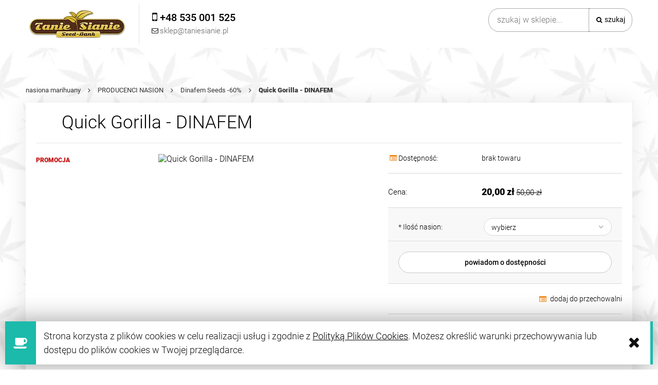

--- FILE ---
content_type: text/html; charset="utf-8"
request_url: https://www.taniesianie.pl/DINAFEM-Quick-Gorilla
body_size: 17326
content:
<!DOCTYPE html><!--[if lte IE 8]><html lang="pl" class="lt-ie8"><![endif]--><!--[if IE 9]><html lang="pl" class="lt-ie8 lt-ie9"><![endif]--><!--[if gt IE 9]><!--><html lang="pl"><!--<![endif]--><head><meta http-equiv="X-UA-Compatible" content="IE=edge"><meta charset="utf-8"><title>Quick Gorilla - Dinafem Seeds | TanieSianie.pl </title><meta name="description" content="Quick Gorilla z Dinafem jest hybrydą opartą na Indica, której szybkie dojrzewanie nie czyni jej mniejszą" /><meta name="viewport" content="width=device-width, user-scalable=no, initial-scale=1.0, maximum-scale=1.0"><link rel="home" href="/" /><link rel="shortcut icon" href="/skins/user/rwd_shoper_37/images/favicon.png" /><link rel="dns-prefetch" href="//fonts.gstatic.com"><link rel="preconnect" href="//fonts.gstatic.com"><link href="/skins/user/rwd_shoper_37/cache/sfc/NTU6MTowOnBsX1BMOjE6MDptYWluOjgyOjUuOC4zMQ.css?v8321b" as="style"><script type="text/javascript" src="/skins/user/rwd_shoper_37/cache/sfc/NTU6MTowOnBsX1BMOjA6MTptYWluLWpxOjgyOjUuOC4zMQ.js?v=v83246b"></script><link rel="canonical" href="https://www.taniesianie.pl/DINAFEM-Quick-Gorilla" /><meta property="og:type" content="product" /><meta property="og:url" content="https://www.taniesianie.pl/DINAFEM-Quick-Gorilla" /><meta property="og:site_name" content="Sklep" /><meta property="og:title" content="Quick Gorilla - DINAFEM" /><meta property="og:image" content="https://www.taniesianie.pl/environment/cache/images/productGfx/500/500/dinafem-quick-gorilla-1.jpg" /><meta property="og:description" content="Rodzaj - Półautomat, Indoor, OutdoorMiesiąc zbioru - Początek PaździernikaGenotyp - Sativa 35%;" /><script src="https://dcsaascdn.net/js/front-api-1.0.5.min.js" async></script><script type="text/javascript">(function(t,c,e,r,s,n,a){t[e]=t[e]||function(){(t[e].q=t[e].q||[]).push(arguments)};n=c.createElement(r);n.async=1;n.src='https://www.clarity.ms/tag/'+s;a=c.getElementsByTagName(r)[0];a.parentNode.insertBefore(n,a)})(window,document,'clarity','script','6xfqki00f9');</script><script>;window.dataLayer=window.dataLayer||[];</script><!-- Google Tag Manager Plugin --><script>(function(t,n,r,e,m){t[e]=t[e]||[];t[e].push({'gtm.start':new Date().getTime(),event:'gtm.js'});var g=n.getElementsByTagName(r)[0],a=n.createElement(r),s=e!='dataLayer'?'&l='+e:'';a.async=!0;a.src='https://www.googletagmanager.com/gtm.js?id='+m+s;g.parentNode.insertBefore(a,g)})(window,document,'script','dataLayer','GTM-KHSS5SD');</script><!-- End Google Tag Manager --><link id="csslink" rel="stylesheet" href="/skins/user/rwd_shoper_37/cache/sfc/NTU6MTowOnBsX1BMOjE6MDptYWluOjgyOjUuOC4zMQ.css" /><link rel="preload" href="https://www.taniesianie.pl/skins/user/rwd_shoper_5/images/fontawesome-webfont.woff?v=4.0.3" as="font" type="font/woff" crossorigin><link rel="preload" href="https://www.taniesianie.pl/skins/user/rwd_shoper_5/images/rwd-custom.woff?gptqpz" as="font" type="font/woff" crossorigin><style>#box_custom75{padding-left:0;padding-right:0}#box_custom75 picture img{width:100%}@media (max-width:500px){#box_custom75{padding-top:0 !important}}@media (max-width:500px){.mobile-banner-picture{overflow:hidden !important;display:inline-block}.mobile-banner-picture img{transform:scale(2.0);-ms-transform:scale(2.0);-moz-transform:scale(2.0);-webkit-transform:scale(2.0);-o-transform:scale(2.0);padding-bottom:-60px;overflow:hidden;margin-bottom:100px}}#box_slider_2{padding-top:60px !important}@media (max-width:768px){#box_wce_fullscreen-area-1{background-attachment:scroll !important;-webkit-background-size:cover;-moz-background-size:cover;-o-background-size:cover;background-image:url(/public/assets/new_img/swieta_2020_taniesianie.webp?v1) !important;background-position:center center !important;background-size:cover !important}[id*="box_wce_fullscreen-area"]{position:relative;background:center center no-repeat !important;background-size:cover;height:100vh;overflow:hidden;border-bottom:1px solid #fff}body.appleMobileDevice [id*="box_wce_fullscreen-area"] img{display:none}body.appleMobileDevice [id*="box_wce_fullscreen-area"]{background:url(/public/assets/new_img/swieta_2020_taniesianie.webp?v1) !important;background-size:cover !important;background-position:center center !important}}@media only screen and (max-width: 400px){body .top div#box_wce_fullscreen-area-1{background-image:url(/public/assets/new_img/swieta_2020_taniesianie.jpg) !important}}#opt-heading-home{margin-left:0;margin-right:auto;-webkit-flex:0 0 auto;-ms-flex:0 0 auto;flex:0 0 auto;margin:0 auto 0 0;padding:0;max-width:100%;font-weight:300;font-size:35px;line-height:1.1em}@media (max-width: 480px){#opt-heading-home{font-size:26px}}#k-faq-accord{max-width:1840px;width:100%;margin:0 auto;clear:both;padding:30px 0 0 0}#k-faq-accord input{position:absolute;opacity:0;z-index:-1}#k-faq-accord .tabs{border-radius:0px;overflow:hidden;border:1px solid #eee}#k-faq-accord .tab{width:100%;color:white;overflow:hidden}#k-faq-accord .tab-label{display:-webkit-box;display:flex;-webkit-box-pack:justify;justify-content:space-between;padding:1em;background:#fff;font-weight:bold;cursor:pointer;color:#000;transition:all .3s;border-top:1px solid #eee}#k-faq-accord .tab:first-child .tab-label{border-top:none}#k-faq-accord .tab-label:hover{background:#fff}#k-faq-accord .tab-label::after{content:"\276F";width:1em;height:1em;text-align:center;-webkit-transition:all .35s;transition:all .35s}#k-faq-accord .tab-content{max-height:0;padding:0 1em;color:#333;background:white;-webkit-transition:all .35s;transition:all .35s}#k-faq-accord .tab-close{display:-webkit-box;display:flex;-webkit-box-pack:end;justify-content:flex-end;padding:1em;font-size:0.75em;background:#29abe2;cursor:pointer}#k-faq-accord .tab-close:hover{background:#29abe2}#k-faq-accord input:checked + .tab-label{background:#333;color:#fff}#k-faq-accord input:checked + .tab-label::after{-webkit-transform:rotate(90deg);transform:rotate(90deg)}#k-faq-accord input:checked ~ .tab-content{max-height:100vh;padding:1em}#k-faq-accord input:checked + h3 > .tab-label::after{-webkit-transform:rotate(90deg);transform:rotate(90deg)}#k-faq-accord input:checked + h3 > .tab-label::after{-webkit-transform:rotate(90deg);transform:rotate(90deg)}#k-faq-accord h3 > .tab-label::after{content:"\276F";width:1em;height:1em;text-align:center;-webkit-transition:all .35s;transition:all .35s}#k-faq-accord input:checked + h3 > .tab-label{background:#333;color:#fff}#k-faq-accord h3{margin:0;font-size:16px}#box_custom87{padding-bottom:0px}#box_custom92{padding-bottom:0px;padding-top:30px}#box_bestsellers{padding-top:0px;padding-bottom:0px}#box_custom83{padding-top:30px}</style><script type="application/ld+json">
{"@context":"https://schema.org","@type":"Organization","name":"Tanie sianie","url":"https://www.taniesianie.pl/","logo":"https://www.taniesianie.pl/skins/user/rwd_shoper_22/images/logo.png"}</script></head><body id="shop_product2799" class="shop_product shop_product_from_cat_88"><noscript><iframe src="//www.googletagmanager.com/ns.html?id=GTM-T68LWS" height="0" width="0" style="display:none;visibility:hidden"></iframe></noscript><script>;Shop.values=Shop.values||{};Shop.values.partnerEE=!0;Shop.values.partnerData=1769399102039783;(function(a,r,n,e,o){a[e]=a[e]||[];a[e].push({'gtm.start':new Date().getTime(),event:'gtm.js'});var s=r.getElementsByTagName(n)[0],t=r.createElement(n),g=e!='dataLayer'?'&l='+e:'';t.async=!0;t.src='//www.googletagmanager.com/gtm.js?id='+o+g;s.parentNode.insertBefore(t,s)})(window,document,'script','shopLayer','GTM-T68LWS');</script><!-- Google Tag Manager Plugin (noscript) --><noscript><iframe src="https://www.googletagmanager.com/ns.html?id=GTM-KHSS5SD" height="0" width="0" style="display:none;visibility:hidden"></iframe></noscript><!-- End Google Tag Manager (noscript) --><div id="cookie" class="none"><div class="pagewidth"><span>Strona korzysta z plików cookies w celu realizacji usług i zgodnie z <a rel="nofollow" href="https://www.taniesianie.pl/polityka-plikow-cookies" id="firstcoo">Polityką Plików Cookies</a>. Możesz określić warunki przechowywania lub dostępu do plików cookies w Twojej przeglądarce.</span><span class="close fa fa-times">&nbsp;</span></div></div><div class="wrap rwd"><header class="row"><div class="js-login login-bar row container"></div><div class="logo-bar row container"><a href="/" title="Strona główna" class="link-logo link-logo-img"><picture><data-src srcset="/skins/user/rwd_shoper_37/images/logo.webp" type="image/webp"></data-src><data-img src="/skins/user/rwd_shoper_37/images/logo.png" alt="Nasiona Marihuany - Kanclerz Polska"></data-img></picture></a><form class="k-search-form search-form right " action="/pl/s" method="post"><fieldset><input type="text" name="search" placeholder="szukaj w sklepie..." value="" class="search-input s-grid-3" /><button type="submit" class="search-btn btn btn-red"><img src="//static-4.taniesianie.pl/public/images/1px.gif" alt="" class="px1"><span>Szukaj</span></button><a href="/pl/s" title="wyszukiwarka zaawansowana" class="none adv-search">wyszukiwarka zaawansowana</a></fieldset></form><div class="js-basket-container"></div></div></header><div class="k-menu menu row"><nav class="innermenu row container relative"><ul class="menu-list large standard"><li class="home-link-menu-li"><div class="kh3 "><a href="/" title="Strona główna"><img src="//static-4.taniesianie.pl/public/images/1px.gif" alt="Strona główna" class="px1"></a></div></li><li><div class="kh3"><a href="https://www.taniesianie.pl/" id="headlink51" class="spanhover mainlevel"><span>NASIONA MARIHUANY</span><img src="//static-4.taniesianie.pl/public/images/1px.gif" alt="" class="px1"></a></div></li><li class="parent" id="hcategory_60"><div class="kh3"><a href="/producenci-nasion" id="headlink30" class="spanhover mainlevel"><span>PRODUCENCI NASION</span><img src="//static-4.taniesianie.pl/public/images/1px.gif" alt="" class="px1"></a></div><div class="k-menu-item submenu level1"><ul class="level1"><li class="" id="hcategory_84"><div class="kh3"><a href="/tanie-nasiona-konopi" id="headercategory84" class="spanhover"><span>Tanie Sianie Seeds</span><img src="//static-4.taniesianie.pl/public/images/1px.gif" alt="" class="px1" /></a></div></li><li class="" id="hcategory_89"><div class="kh3"><a href="/barneys-farm" id="headercategory89" class="spanhover"><span>Barney&#039;s Farm</span><img src="//static-4.taniesianie.pl/public/images/1px.gif" alt="" class="px1" /></a></div></li><li class="" id="hcategory_153"><div class="kh3"><a href="/fastbuds" id="headercategory153" class="spanhover"><span>Fast Buds</span><img src="//static-4.taniesianie.pl/public/images/1px.gif" alt="" class="px1" /></a></div></li><li class="" id="hcategory_298"><div class="kh3"><a href="/Cookies-Seeds" id="headercategory298" class="spanhover"><span>Cookies Seeds</span><img src="//static-4.taniesianie.pl/public/images/1px.gif" alt="" class="px1" /></a></div></li><li class="" id="hcategory_74"><div class="kh3"><a href="/sweet-seeds" id="headercategory74" class="spanhover"><span>Sweet Seeds</span><img src="//static-4.taniesianie.pl/public/images/1px.gif" alt="" class="px1" /></a></div></li><li class="" id="hcategory_73"><div class="kh3"><a href="/sensi-seeds" id="headercategory73" class="spanhover"><span>Sensi Seeds</span><img src="//static-4.taniesianie.pl/public/images/1px.gif" alt="" class="px1" /></a></div></li><li class="" id="hcategory_224"><div class="kh3"><a href="/Anesia-Seeds" id="headercategory224" class="spanhover"><span>Anesia Seeds</span><img src="//static-4.taniesianie.pl/public/images/1px.gif" alt="" class="px1" /></a></div></li><li class="" id="hcategory_291"><div class="kh3"><a href="/narcos-seeds" id="headercategory291" class="spanhover"><span>Narcos Seeds</span><img src="//static-4.taniesianie.pl/public/images/1px.gif" alt="" class="px1" /></a></div></li><li class="" id="hcategory_292"><div class="kh3"><a href="/seed-stockers" id="headercategory292" class="spanhover"><span>Seed Stockers</span><img src="//static-4.taniesianie.pl/public/images/1px.gif" alt="" class="px1" /></a></div></li><li class="" id="hcategory_305"><div class="kh3"><a href="/inhouse-genetics" id="headercategory305" class="spanhover"><span>InHouse Genetics</span><img src="//static-4.taniesianie.pl/public/images/1px.gif" alt="" class="px1" /></a></div></li><li class="" id="hcategory_294"><div class="kh3"><a href="/ethos-genetics" id="headercategory294" class="spanhover"><span>Ethos Genetics</span><img src="//static-4.taniesianie.pl/public/images/1px.gif" alt="" class="px1" /></a></div></li><li class="" id="hcategory_299"><div class="kh3"><a href="/silent-seeds" id="headercategory299" class="spanhover"><span>Silent Seeds</span><img src="//static-4.taniesianie.pl/public/images/1px.gif" alt="" class="px1" /></a></div></li><li class="" id="hcategory_65"><div class="kh3"><a href="/dutch-passion" id="headercategory65" class="spanhover"><span>Dutch Passion</span><img src="//static-4.taniesianie.pl/public/images/1px.gif" alt="" class="px1" /></a></div></li><li class="" id="hcategory_71"><div class="kh3"><a href="/royal-queen-seeds" id="headercategory71" class="spanhover"><span>Royal Queen Seeds</span><img src="//static-4.taniesianie.pl/public/images/1px.gif" alt="" class="px1" /></a></div></li><li class="" id="hcategory_66"><div class="kh3"><a href="/female-seeds" id="headercategory66" class="spanhover"><span>Female Seeds</span><img src="//static-4.taniesianie.pl/public/images/1px.gif" alt="" class="px1" /></a></div></li><li class="" id="hcategory_88"><div class="kh3"><a href="/dinafem" id="headercategory88" class="spanhover"><span>Dinafem Seeds -60%</span><img src="//static-4.taniesianie.pl/public/images/1px.gif" alt="" class="px1" /></a></div></li><li class="" id="hcategory_67"><div class="kh3"><a href="/green-house-seeds" id="headercategory67" class="spanhover"><span>Green House Seeds</span><img src="//static-4.taniesianie.pl/public/images/1px.gif" alt="" class="px1" /></a></div></li><li class="" id="hcategory_70"><div class="kh3"><a href="/paradise-seeds" id="headercategory70" class="spanhover"><span>Paradise Seeds</span><img src="//static-4.taniesianie.pl/public/images/1px.gif" alt="" class="px1" /></a></div></li><li class="" id="hcategory_105"><div class="kh3"><a href="/00-seeds-bank" id="headercategory105" class="spanhover"><span>00 Seeds Bank</span><img src="//static-4.taniesianie.pl/public/images/1px.gif" alt="" class="px1" /></a></div></li><li class="" id="hcategory_75"><div class="kh3"><a href="/white-label" id="headercategory75" class="spanhover"><span>White Label</span><img src="//static-4.taniesianie.pl/public/images/1px.gif" alt="" class="px1" /></a></div></li><li class="" id="hcategory_303"><div class="kh3"><a href="/happy-valley-genetics" id="headercategory303" class="spanhover"><span>Happy Valley Genetics</span><img src="//static-4.taniesianie.pl/public/images/1px.gif" alt="" class="px1" /></a></div></li><li class="" id="hcategory_304"><div class="kh3"><a href="/elev8-seeds" id="headercategory304" class="spanhover"><span>Elev8 Seeds</span><img src="//static-4.taniesianie.pl/public/images/1px.gif" alt="" class="px1" /></a></div></li><li class="" id="hcategory_289"><div class="kh3"><a href="/Humboldt-Seed-Company" id="headercategory289" class="spanhover"><span>Humboldt Seed Company</span><img src="//static-4.taniesianie.pl/public/images/1px.gif" alt="" class="px1" /></a></div></li><li class="" id="hcategory_301"><div class="kh3"><a href="/compound-genetics" id="headercategory301" class="spanhover"><span>Compound Genetics</span><img src="//static-4.taniesianie.pl/public/images/1px.gif" alt="" class="px1" /></a></div></li><li class="" id="hcategory_302"><div class="kh3"><a href="/exotic-genetix" id="headercategory302" class="spanhover"><span>Exotic Genetix</span><img src="//static-4.taniesianie.pl/public/images/1px.gif" alt="" class="px1" /></a></div></li><li class="" id="hcategory_142"><div class="kh3"><a href="/710-Genetics" id="headercategory142" class="spanhover"><span>710 Genetics</span><img src="//static-4.taniesianie.pl/public/images/1px.gif" alt="" class="px1" /></a></div></li><li class="" id="hcategory_143"><div class="kh3"><a href="/ACE-Seeds" id="headercategory143" class="spanhover"><span>ACE Seeds</span><img src="//static-4.taniesianie.pl/public/images/1px.gif" alt="" class="px1" /></a></div></li><li class="" id="hcategory_99"><div class="kh3"><a href="/advanced-seeds" id="headercategory99" class="spanhover"><span>Advanced Seeds</span><img src="//static-4.taniesianie.pl/public/images/1px.gif" alt="" class="px1" /></a></div></li><li class="" id="hcategory_293"><div class="kh3"><a href="/alibia" id="headercategory293" class="spanhover"><span>Alibia</span><img src="//static-4.taniesianie.pl/public/images/1px.gif" alt="" class="px1" /></a></div></li><li class="" id="hcategory_144"><div class="kh3"><a href="/amaranta-seeds" id="headercategory144" class="spanhover"><span>Amaranta Seeds</span><img src="//static-4.taniesianie.pl/public/images/1px.gif" alt="" class="px1" /></a></div></li><li class="" id="hcategory_268"><div class="kh3"><a href="/anaconda-seeds" id="headercategory268" class="spanhover"><span>Anaconda Seeds</span><img src="//static-4.taniesianie.pl/public/images/1px.gif" alt="" class="px1" /></a></div></li><li class="" id="hcategory_318"><div class="kh3"><a href="/Atlas-Seeds" id="headercategory318" class="spanhover"><span>Atlas Seeds</span><img src="//static-4.taniesianie.pl/public/images/1px.gif" alt="" class="px1" /></a></div></li><li class="" id="hcategory_112"><div class="kh3"><a href="/auto-seeds" id="headercategory112" class="spanhover"><span>Auto Seeds</span><img src="//static-4.taniesianie.pl/public/images/1px.gif" alt="" class="px1" /></a></div></li><li class="" id="hcategory_119"><div class="kh3"><a href="/autofem" id="headercategory119" class="spanhover"><span>Autofem</span><img src="//static-4.taniesianie.pl/public/images/1px.gif" alt="" class="px1" /></a></div></li><li class="" id="hcategory_164"><div class="kh3"><a href="/Baskaly" id="headercategory164" class="spanhover"><span>Baskaly</span><img src="//static-4.taniesianie.pl/public/images/1px.gif" alt="" class="px1" /></a></div></li><li class="" id="hcategory_120"><div class="kh3"><a href="/bebook-flavour" id="headercategory120" class="spanhover"><span>Bebook Flavour</span><img src="//static-4.taniesianie.pl/public/images/1px.gif" alt="" class="px1" /></a></div></li><li class="" id="hcategory_103"><div class="kh3"><a href="/big-buddha-seeds" id="headercategory103" class="spanhover"><span>Big Buddha Seeds</span><img src="//static-4.taniesianie.pl/public/images/1px.gif" alt="" class="px1" /></a></div></li><li class="" id="hcategory_272"><div class="kh3"><a href="/Biogenetic" id="headercategory272" class="spanhover"><span>Biogenetic</span><img src="//static-4.taniesianie.pl/public/images/1px.gif" alt="" class="px1" /></a></div></li><li class="" id="hcategory_290"><div class="kh3"><a href="/Biomi-farm" id="headercategory290" class="spanhover"><span>Biomifarm</span><img src="//static-4.taniesianie.pl/public/images/1px.gif" alt="" class="px1" /></a></div></li><li class="" id="hcategory_147"><div class="kh3"><a href="/Biological-Seeds" id="headercategory147" class="spanhover"><span>Biological Seeds</span><img src="//static-4.taniesianie.pl/public/images/1px.gif" alt="" class="px1" /></a></div></li><li class="" id="hcategory_116"><div class="kh3"><a href="/biohazard-seeds" id="headercategory116" class="spanhover"><span>Biohazard Seeds</span><img src="//static-4.taniesianie.pl/public/images/1px.gif" alt="" class="px1" /></a></div></li><li class="" id="hcategory_321"><div class="kh3"><a href="/Blimburn-Seeds" id="headercategory321" class="spanhover"><span>Blimburn Seeds</span><img src="//static-4.taniesianie.pl/public/images/1px.gif" alt="" class="px1" /></a></div></li><li class="" id="hcategory_136"><div class="kh3"><a href="/bomb-seeds" id="headercategory136" class="spanhover"><span>Bomb Seeds</span><img src="//static-4.taniesianie.pl/public/images/1px.gif" alt="" class="px1" /></a></div></li><li class="" id="hcategory_104"><div class="kh3"><a href="/buddha-seeds" id="headercategory104" class="spanhover"><span>Buddha Seeds</span><img src="//static-4.taniesianie.pl/public/images/1px.gif" alt="" class="px1" /></a></div></li><li class="" id="hcategory_215"><div class="kh3"><a href="/Brothers-Grimm-Seeds" id="headercategory215" class="spanhover"><span>Brothers Grimm Seeds</span><img src="//static-4.taniesianie.pl/public/images/1px.gif" alt="" class="px1" /></a></div></li><li class="" id="hcategory_132"><div class="kh3"><a href="/bulk-seed-bank" id="headercategory132" class="spanhover"><span>Bulk Seed Bank</span><img src="//static-4.taniesianie.pl/public/images/1px.gif" alt="" class="px1" /></a></div></li><li class="" id="hcategory_145"><div class="kh3"><a href="/cannabiogen" id="headercategory145" class="spanhover"><span>Cannabiogen</span><img src="//static-4.taniesianie.pl/public/images/1px.gif" alt="" class="px1" /></a></div></li><li class="" id="hcategory_211"><div class="kh3"><a href="/Cannarado-Genetics" id="headercategory211" class="spanhover"><span>Cannarado Genetics</span><img src="//static-4.taniesianie.pl/public/images/1px.gif" alt="" class="px1" /></a></div></li><li class="" id="hcategory_207"><div class="kh3"><a href="/Cannopia" id="headercategory207" class="spanhover"><span>Cannopia</span><img src="//static-4.taniesianie.pl/public/images/1px.gif" alt="" class="px1" /></a></div></li><li class="" id="hcategory_148"><div class="kh3"><a href="/CBD-Crew" id="headercategory148" class="spanhover"><span>CBD Crew</span><img src="//static-4.taniesianie.pl/public/images/1px.gif" alt="" class="px1" /></a></div></li><li class="" id="hcategory_149"><div class="kh3"><a href="/CBD-Seeds" id="headercategory149" class="spanhover"><span>CBD Seeds</span><img src="//static-4.taniesianie.pl/public/images/1px.gif" alt="" class="px1" /></a></div></li><li class="" id="hcategory_216"><div class="kh3"><a href="/Crockett-Family-Farms" id="headercategory216" class="spanhover"><span>Crockett Family Farms</span><img src="//static-4.taniesianie.pl/public/images/1px.gif" alt="" class="px1" /></a></div></li><li class="" id="hcategory_109"><div class="kh3"><a href="/delicious-seeds" id="headercategory109" class="spanhover"><span>Delicious Seeds</span><img src="//static-4.taniesianie.pl/public/images/1px.gif" alt="" class="px1" /></a></div></li><li class="" id="hcategory_110"><div class="kh3"><a href="/dna-genetics" id="headercategory110" class="spanhover"><span>DNA Genetics</span><img src="//static-4.taniesianie.pl/public/images/1px.gif" alt="" class="px1" /></a></div></li><li class="" id="hcategory_129"><div class="kh3"><a href="/dr-underground" id="headercategory129" class="spanhover"><span>Dr Underground</span><img src="//static-4.taniesianie.pl/public/images/1px.gif" alt="" class="px1" /></a></div></li><li class="" id="hcategory_163"><div class="kh3"><a href="/Devils-Harvest" id="headercategory163" class="spanhover"><span>Devil&#039;s Harvest</span><img src="//static-4.taniesianie.pl/public/images/1px.gif" alt="" class="px1" /></a></div></li><li class="" id="hcategory_128"><div class="kh3"><a href="/elite-seeds" id="headercategory128" class="spanhover"><span>Elite Seeds</span><img src="//static-4.taniesianie.pl/public/images/1px.gif" alt="" class="px1" /></a></div></li><li class="" id="hcategory_210"><div class="kh3"><a href="/Essenz" id="headercategory210" class="spanhover"><span>Essenz (produkty z CBD)</span><img src="//static-4.taniesianie.pl/public/images/1px.gif" alt="" class="px1" /></a></div></li><li class="" id="hcategory_100"><div class="kh3"><a href="/eva-seeds" id="headercategory100" class="spanhover"><span>Eva Seeds</span><img src="//static-4.taniesianie.pl/public/images/1px.gif" alt="" class="px1" /></a></div></li><li class="" id="hcategory_165"><div class="kh3"><a href="/Exotic-Seed" id="headercategory165" class="spanhover"><span>Exotic Seed</span><img src="//static-4.taniesianie.pl/public/images/1px.gif" alt="" class="px1" /></a></div></li><li class="" id="hcategory_152"><div class="kh3"><a href="/fantaseeds" id="headercategory152" class="spanhover"><span>FantaSeeds</span><img src="//static-4.taniesianie.pl/public/images/1px.gif" alt="" class="px1" /></a></div></li><li class="" id="hcategory_160"><div class="kh3"><a href="/Flash-Seeds" id="headercategory160" class="spanhover"><span>Flash Seeds</span><img src="//static-4.taniesianie.pl/public/images/1px.gif" alt="" class="px1" /></a></div></li><li class="" id="hcategory_125"><div class="kh3"><a href="/flying-dutchmen" id="headercategory125" class="spanhover"><span>Flying Dutchmen</span><img src="//static-4.taniesianie.pl/public/images/1px.gif" alt="" class="px1" /></a></div></li><li class="" id="hcategory_166"><div class="kh3"><a href="/french-touch-seeds" id="headercategory166" class="spanhover"><span>French Touch Seeds</span><img src="//static-4.taniesianie.pl/public/images/1px.gif" alt="" class="px1" /></a></div></li><li class="" id="hcategory_167"><div class="kh3"><a href="/g13-labs" id="headercategory167" class="spanhover"><span>G13 Labs</span><img src="//static-4.taniesianie.pl/public/images/1px.gif" alt="" class="px1" /></a></div></li><li class="" id="hcategory_123"><div class="kh3"><a href="/genethik" id="headercategory123" class="spanhover"><span>Genethik</span><img src="//static-4.taniesianie.pl/public/images/1px.gif" alt="" class="px1" /></a></div></li><li class="" id="hcategory_151"><div class="kh3"><a href="/genofarm" id="headercategory151" class="spanhover"><span>Genofarm</span><img src="//static-4.taniesianie.pl/public/images/1px.gif" alt="" class="px1" /></a></div></li><li class="" id="hcategory_92"><div class="kh3"><a href="/grass-o-matic" id="headercategory92" class="spanhover"><span>Grass-O-Matic</span><img src="//static-4.taniesianie.pl/public/images/1px.gif" alt="" class="px1" /></a></div></li><li class="" id="hcategory_319"><div class="kh3"><a href="/Green-Bodhi" id="headercategory319" class="spanhover"><span>Green Bodhi</span><img src="//static-4.taniesianie.pl/public/images/1px.gif" alt="" class="px1" /></a></div></li><li class="" id="hcategory_217"><div class="kh3"><a href="/Greenbud-Seeds" id="headercategory217" class="spanhover"><span>Greenbud Seeds</span><img src="//static-4.taniesianie.pl/public/images/1px.gif" alt="" class="px1" /></a></div></li><li class="" id="hcategory_168"><div class="kh3"><a href="/green-devil-genetics" id="headercategory168" class="spanhover"><span>Green Devil Genetics</span><img src="//static-4.taniesianie.pl/public/images/1px.gif" alt="" class="px1" /></a></div></li><li class="" id="hcategory_115"><div class="kh3"><a href="/green-fantasy-seeds" id="headercategory115" class="spanhover"><span>Green Fantasy Seeds</span><img src="//static-4.taniesianie.pl/public/images/1px.gif" alt="" class="px1" /></a></div></li><li class="" id="hcategory_68"><div class="kh3"><a href="/green-label" id="headercategory68" class="spanhover"><span>Green Label</span><img src="//static-4.taniesianie.pl/public/images/1px.gif" alt="" class="px1" /></a></div></li><li class="" id="hcategory_131"><div class="kh3"><a href="/grzech-grow-seeds" id="headercategory131" class="spanhover"><span>Grzech Grow Seeds</span><img src="//static-4.taniesianie.pl/public/images/1px.gif" alt="" class="px1" /></a></div></li><li class="" id="hcategory_182"><div class="kh3"><a href="/grow-your-own" id="headercategory182" class="spanhover"><span>Grow Your Own</span><img src="//static-4.taniesianie.pl/public/images/1px.gif" alt="" class="px1" /></a></div></li><li class="" id="hcategory_139"><div class="kh3"><a href="/humboldt-seeds" id="headercategory139" class="spanhover"><span>Humboldt Seeds</span><img src="//static-4.taniesianie.pl/public/images/1px.gif" alt="" class="px1" /></a></div></li><li class="" id="hcategory_209"><div class="kh3"><a href="/India-Cosmetics" id="headercategory209" class="spanhover"><span>India Cosmetics (pr. z CBD)</span><img src="//static-4.taniesianie.pl/public/images/1px.gif" alt="" class="px1" /></a></div></li><li class="" id="hcategory_96"><div class="kh3"><a href="/joint-doctors" id="headercategory96" class="spanhover"><span>Joint Doctor&#039;s</span><img src="//static-4.taniesianie.pl/public/images/1px.gif" alt="" class="px1" /></a></div></li><li class="" id="hcategory_169"><div class="kh3"><a href="/kalasnikov-seeds" id="headercategory169" class="spanhover"><span>Kalashnikov Seeds</span><img src="//static-4.taniesianie.pl/public/images/1px.gif" alt="" class="px1" /></a></div></li><li class="" id="hcategory_97"><div class="kh3"><a href="/kanabia-seed" id="headercategory97" class="spanhover"><span>Kannabia Seed</span><img src="//static-4.taniesianie.pl/public/images/1px.gif" alt="" class="px1" /></a></div></li><li class="" id="hcategory_170"><div class="kh3"><a href="/kaya-spain-quality" id="headercategory170" class="spanhover"><span>Kaya Spain Quality</span><img src="//static-4.taniesianie.pl/public/images/1px.gif" alt="" class="px1" /></a></div></li><li class="" id="hcategory_185"><div class="kh3"><a href="/KarmaGenetics" id="headercategory185" class="spanhover"><span>Karma Genetics</span><img src="//static-4.taniesianie.pl/public/images/1px.gif" alt="" class="px1" /></a></div></li><li class="" id="hcategory_183"><div class="kh3"><a href="/kc-brains" id="headercategory183" class="spanhover"><span>Kc Brains</span><img src="//static-4.taniesianie.pl/public/images/1px.gif" alt="" class="px1" /></a></div></li><li class="" id="hcategory_135"><div class="kh3"><a href="/kera-seeds" id="headercategory135" class="spanhover"><span>Kera Seeds</span><img src="//static-4.taniesianie.pl/public/images/1px.gif" alt="" class="px1" /></a></div></li><li class="" id="hcategory_171"><div class="kh3"><a href="/ketama-seeds" id="headercategory171" class="spanhover"><span>Ketama Seeds</span><img src="//static-4.taniesianie.pl/public/images/1px.gif" alt="" class="px1" /></a></div></li><li class="" id="hcategory_225"><div class="kh3"><a href="/Landraces" id="headercategory225" class="spanhover"><span>Landraces</span><img src="//static-4.taniesianie.pl/public/images/1px.gif" alt="" class="px1" /></a></div></li><li class="" id="hcategory_172"><div class="kh3"><a href="/Loud-Seeds" id="headercategory172" class="spanhover"><span>Loud Seeds</span><img src="//static-4.taniesianie.pl/public/images/1px.gif" alt="" class="px1" /></a></div></li><li class="" id="hcategory_106"><div class="kh3"><a href="/macaronesia-seeds" id="headercategory106" class="spanhover"><span>Macaronesia Seeds</span><img src="//static-4.taniesianie.pl/public/images/1px.gif" alt="" class="px1" /></a></div></li><li class="" id="hcategory_94"><div class="kh3"><a href="/mandala-seeds" id="headercategory94" class="spanhover"><span>Mandala Seeds</span><img src="//static-4.taniesianie.pl/public/images/1px.gif" alt="" class="px1" /></a></div></li><li class="" id="hcategory_212"><div class="kh3"><a href="/mega-buds" id="headercategory212" class="spanhover"><span>Mega Buds</span><img src="//static-4.taniesianie.pl/public/images/1px.gif" alt="" class="px1" /></a></div></li><li class="" id="hcategory_173"><div class="kh3"><a href="/Mephisto-Genetics" id="headercategory173" class="spanhover"><span>Mephisto Genetics</span><img src="//static-4.taniesianie.pl/public/images/1px.gif" alt="" class="px1" /></a></div></li><li class="" id="hcategory_138"><div class="kh3"><a href="/medical-seeds" id="headercategory138" class="spanhover"><span>Medical Seeds</span><img src="//static-4.taniesianie.pl/public/images/1px.gif" alt="" class="px1" /></a></div></li><li class="" id="hcategory_117"><div class="kh3"><a href="/ministry-of-cannabis" id="headercategory117" class="spanhover"><span>Ministry of Cannabis</span><img src="//static-4.taniesianie.pl/public/images/1px.gif" alt="" class="px1" /></a></div></li><li class="" id="hcategory_218"><div class="kh3"><a href="/Mystery-Seeds" id="headercategory218" class="spanhover"><span>Mystery Seeds</span><img src="//static-4.taniesianie.pl/public/images/1px.gif" alt="" class="px1" /></a></div></li><li class="" id="hcategory_69"><div class="kh3"><a href="/nirvana" id="headercategory69" class="spanhover"><span>Nirvana</span><img src="//static-4.taniesianie.pl/public/images/1px.gif" alt="" class="px1" /></a></div></li><li class="" id="hcategory_174"><div class="kh3"><a href="/Original-Sensible-Seeds" id="headercategory174" class="spanhover"><span>Original Sensible Seeds</span><img src="//static-4.taniesianie.pl/public/images/1px.gif" alt="" class="px1" /></a></div></li><li class="" id="hcategory_140"><div class="kh3"><a href="/philosopher-seeds" id="headercategory140" class="spanhover"><span>Philosopher Seeds</span><img src="//static-4.taniesianie.pl/public/images/1px.gif" alt="" class="px1" /></a></div></li><li class="" id="hcategory_137"><div class="kh3"><a href="/positronics" id="headercategory137" class="spanhover"><span>Positronics</span><img src="//static-4.taniesianie.pl/public/images/1px.gif" alt="" class="px1" /></a></div></li><li class="" id="hcategory_219"><div class="kh3"><a href="/Pot-Valley-Seeds" id="headercategory219" class="spanhover"><span>Pot Valley Seeds</span><img src="//static-4.taniesianie.pl/public/images/1px.gif" alt="" class="px1" /></a></div></li><li class="" id="hcategory_175"><div class="kh3"><a href="/R-Kiem-Seeds" id="headercategory175" class="spanhover"><span>R-Kiem Seeds</span><img src="//static-4.taniesianie.pl/public/images/1px.gif" alt="" class="px1" /></a></div></li><li class="" id="hcategory_122"><div class="kh3"><a href="/pure-seeds" id="headercategory122" class="spanhover"><span>Pure Seeds</span><img src="//static-4.taniesianie.pl/public/images/1px.gif" alt="" class="px1" /></a></div></li><li class="" id="hcategory_108"><div class="kh3"><a href="/pyramid-seeds" id="headercategory108" class="spanhover"><span>Pyramid Seeds</span><img src="//static-4.taniesianie.pl/public/images/1px.gif" alt="" class="px1" /></a></div></li><li class="" id="hcategory_184"><div class="kh3"><a href="/Rare-Dankness" id="headercategory184" class="spanhover"><span>Rare Dankness</span><img src="//static-4.taniesianie.pl/public/images/1px.gif" alt="" class="px1" /></a></div></li><li class="" id="hcategory_93"><div class="kh3"><a href="/reserva-privada" id="headercategory93" class="spanhover"><span>Reserva Privada</span><img src="//static-4.taniesianie.pl/public/images/1px.gif" alt="" class="px1" /></a></div></li><li class="" id="hcategory_121"><div class="kh3"><a href="/reggae-seeds" id="headercategory121" class="spanhover"><span>Reggae Seeds</span><img src="//static-4.taniesianie.pl/public/images/1px.gif" alt="" class="px1" /></a></div></li><li class="" id="hcategory_113"><div class="kh3"><a href="/resin-seeds" id="headercategory113" class="spanhover"><span>Resin Seeds</span><img src="//static-4.taniesianie.pl/public/images/1px.gif" alt="" class="px1" /></a></div></li><li class="" id="hcategory_126"><div class="kh3"><a href="/ripper-seeds" id="headercategory126" class="spanhover"><span>Ripper Seeds</span><img src="//static-4.taniesianie.pl/public/images/1px.gif" alt="" class="px1" /></a></div></li><li class="" id="hcategory_124"><div class="kh3"><a href="/royal-dutch-genetics" id="headercategory124" class="spanhover"><span>Royal Dutch Genetics</span><img src="//static-4.taniesianie.pl/public/images/1px.gif" alt="" class="px1" /></a></div></li><li class="" id="hcategory_130"><div class="kh3"><a href="/sagarmatha" id="headercategory130" class="spanhover"><span>Sagarmatha</span><img src="//static-4.taniesianie.pl/public/images/1px.gif" alt="" class="px1" /></a></div></li><li class="" id="hcategory_107"><div class="kh3"><a href="/samsara-seeds" id="headercategory107" class="spanhover"><span>Samsara Seeds</span><img src="//static-4.taniesianie.pl/public/images/1px.gif" alt="" class="px1" /></a></div></li><li class="" id="hcategory_176"><div class="kh3"><a href="/Seedsman" id="headercategory176" class="spanhover"><span>Seedsman</span><img src="//static-4.taniesianie.pl/public/images/1px.gif" alt="" class="px1" /></a></div></li><li class="" id="hcategory_127"><div class="kh3"><a href="/seeds-of-life" id="headercategory127" class="spanhover"><span>Seeds of Life</span><img src="//static-4.taniesianie.pl/public/images/1px.gif" alt="" class="px1" /></a></div></li><li class="" id="hcategory_72"><div class="kh3"><a href="/sensi-genetics" id="headercategory72" class="spanhover"><span>Sensi Genetics</span><img src="//static-4.taniesianie.pl/public/images/1px.gif" alt="" class="px1" /></a></div></li><li class="" id="hcategory_91"><div class="kh3"><a href="/serious-seeds" id="headercategory91" class="spanhover"><span>Serious Seeds</span><img src="//static-4.taniesianie.pl/public/images/1px.gif" alt="" class="px1" /></a></div></li><li class="" id="hcategory_114"><div class="kh3"><a href="/short-stuff-seedbank" id="headercategory114" class="spanhover"><span>Short Stuff Seedbank</span><img src="//static-4.taniesianie.pl/public/images/1px.gif" alt="" class="px1" /></a></div></li><li class="" id="hcategory_90"><div class="kh3"><a href="/soma-seeds" id="headercategory90" class="spanhover"><span>Soma Seeds</span><img src="//static-4.taniesianie.pl/public/images/1px.gif" alt="" class="px1" /></a></div></li><li class="" id="hcategory_95"><div class="kh3"><a href="/strain-hunters" id="headercategory95" class="spanhover"><span>Strain Hunters</span><img src="//static-4.taniesianie.pl/public/images/1px.gif" alt="" class="px1" /></a></div></li><li class="" id="hcategory_287"><div class="kh3"><a href="/Super-Sativa-Seed-Club" id="headercategory287" class="spanhover"><span>Super Sativa Seed Club</span><img src="//static-4.taniesianie.pl/public/images/1px.gif" alt="" class="px1" /></a></div></li><li class="" id="hcategory_220"><div class="kh3"><a href="/Sumo-Seeds" id="headercategory220" class="spanhover"><span>Sumo Seeds</span><img src="//static-4.taniesianie.pl/public/images/1px.gif" alt="" class="px1" /></a></div></li><li class="" id="hcategory_177"><div class="kh3"><a href="/Super-Strains" id="headercategory177" class="spanhover"><span>Super Strains</span><img src="//static-4.taniesianie.pl/public/images/1px.gif" alt="" class="px1" /></a></div></li><li class="" id="hcategory_206"><div class="kh3"><a href="/Spliff-Seeds" id="headercategory206" class="spanhover"><span>Spliff Seeds</span><img src="//static-4.taniesianie.pl/public/images/1px.gif" alt="" class="px1" /></a></div></li><li class="" id="hcategory_187"><div class="kh3"><a href="/Sureair" id="headercategory187" class="spanhover"><span>Sureair</span><img src="//static-4.taniesianie.pl/public/images/1px.gif" alt="" class="px1" /></a></div></li><li class="" id="hcategory_178"><div class="kh3"><a href="/TH-Seeds" id="headercategory178" class="spanhover"><span>T.H. Seeds</span><img src="//static-4.taniesianie.pl/public/images/1px.gif" alt="" class="px1" /></a></div></li><li class="" id="hcategory_111"><div class="kh3"><a href="/the-bulldog-seeds" id="headercategory111" class="spanhover"><span>The Bulldog Seeds</span><img src="//static-4.taniesianie.pl/public/images/1px.gif" alt="" class="px1" /></a></div></li><li class="" id="hcategory_162"><div class="kh3"><a href="/The-Cali-Connection" id="headercategory162" class="spanhover"><span>The Cali Connection</span><img src="//static-4.taniesianie.pl/public/images/1px.gif" alt="" class="px1" /></a></div></li><li class="" id="hcategory_221"><div class="kh3"><a href="/V-Elementum" id="headercategory221" class="spanhover"><span>V Elementum</span><img src="//static-4.taniesianie.pl/public/images/1px.gif" alt="" class="px1" /></a></div></li><li class="" id="hcategory_146"><div class="kh3"><a href="/Victory-Seeds" id="headercategory146" class="spanhover"><span>Victory Seeds</span><img src="//static-4.taniesianie.pl/public/images/1px.gif" alt="" class="px1" /></a></div></li><li class="" id="hcategory_179"><div class="kh3"><a href="/Vip-Seeds" id="headercategory179" class="spanhover"><span>Vip Seeds</span><img src="//static-4.taniesianie.pl/public/images/1px.gif" alt="" class="px1" /></a></div></li><li class="" id="hcategory_180"><div class="kh3"><a href="/Vision-Seeds" id="headercategory180" class="spanhover"><span>Vision Seeds</span><img src="//static-4.taniesianie.pl/public/images/1px.gif" alt="" class="px1" /></a></div></li><li class="" id="hcategory_181"><div class="kh3"><a href="/Vulkania-Seeds" id="headercategory181" class="spanhover"><span>Vulkania Seeds</span><img src="//static-4.taniesianie.pl/public/images/1px.gif" alt="" class="px1" /></a></div></li><li class="" id="hcategory_141"><div class="kh3"><a href="/warr-seeds" id="headercategory141" class="spanhover"><span>Warr Seeds</span><img src="//static-4.taniesianie.pl/public/images/1px.gif" alt="" class="px1" /></a></div></li><li class="" id="hcategory_98"><div class="kh3"><a href="/world-of-seeds" id="headercategory98" class="spanhover"><span>World of Seeds</span><img src="//static-4.taniesianie.pl/public/images/1px.gif" alt="" class="px1" /></a></div></li><li class="" id="hcategory_269"><div class="kh3"><a href="/Zambeza-Seeds" id="headercategory269" class="spanhover"><span>Zambeza Seeds</span><img src="//static-4.taniesianie.pl/public/images/1px.gif" alt="" class="px1" /></a></div></li></ul></div></li><li class="parent" id="hcategory_59"><div class="kh3"><a href="/rodzaje-nasion" id="headlink44" class="spanhover mainlevel"><span>RODZAJE NASION</span><img src="//static-4.taniesianie.pl/public/images/1px.gif" alt="" class="px1"></a></div><div class="k-menu-item submenu level1"><ul class="level1"><li class="" id="hcategory_76"><div class="kh3"><a href="/nasionamarihuany-automaty" id="headercategory76" class="spanhover"><span>AUTOFLOWERING (automaty)</span><img src="//static-4.taniesianie.pl/public/images/1px.gif" alt="" class="px1" /></a></div></li><li class="" id="hcategory_77"><div class="kh3"><a href="/nasionamarihuany-indoor" id="headercategory77" class="spanhover"><span>INDOOR (do domu)</span><img src="//static-4.taniesianie.pl/public/images/1px.gif" alt="" class="px1" /></a></div></li><li class="" id="hcategory_78"><div class="kh3"><a href="/nasionamarihuany-outdoor" id="headercategory78" class="spanhover"><span>OUTDOOR (na dwór)</span><img src="//static-4.taniesianie.pl/public/images/1px.gif" alt="" class="px1" /></a></div></li><li class="" id="hcategory_81"><div class="kh3"><a href="/nasionamarihuany-glownie-indica" id="headercategory81" class="spanhover"><span>GŁÓWNIE INDICA</span><img src="//static-4.taniesianie.pl/public/images/1px.gif" alt="" class="px1" /></a></div></li><li class="" id="hcategory_82"><div class="kh3"><a href="/nasionamarihuany-glownie-sativa" id="headercategory82" class="spanhover"><span>GŁÓWNIE SATIVA</span><img src="//static-4.taniesianie.pl/public/images/1px.gif" alt="" class="px1" /></a></div></li><li class="" id="hcategory_80"><div class="kh3"><a href="/nasionamarihuany-100-sativa" id="headercategory80" class="spanhover"><span>100% SATIVA</span><img src="//static-4.taniesianie.pl/public/images/1px.gif" alt="" class="px1" /></a></div></li><li class="" id="hcategory_79"><div class="kh3"><a href="/nasionamarihuany-100-indica" id="headercategory79" class="spanhover"><span>100% INDICA</span><img src="//static-4.taniesianie.pl/public/images/1px.gif" alt="" class="px1" /></a></div></li><li class="" id="hcategory_83"><div class="kh3"><a href="/nasionamarihuany-50-indica-50-sativa" id="headercategory83" class="spanhover"><span>50% INDICA / 50% SATIVA</span><img src="//static-4.taniesianie.pl/public/images/1px.gif" alt="" class="px1" /></a></div></li><li class="" id="hcategory_295"><div class="kh3"><a href="/nasiona-automaty-f1" id="headercategory295" class="spanhover"><span>AUTOMATY F1</span><img src="//static-4.taniesianie.pl/public/images/1px.gif" alt="" class="px1" /></a></div></li><li class="" id="hcategory_297"><div class="kh3"><a href="/nasiona-pelnosezonowe-f1" id="headercategory297" class="spanhover"><span>PEŁNOSEZONOWE F1</span><img src="//static-4.taniesianie.pl/public/images/1px.gif" alt="" class="px1" /></a></div></li><li class="" id="hcategory_228"><div class="kh3"><a href="/niskie-nasiona-marihuany" id="headercategory228" class="spanhover"><span>NISKIE ODMIANY</span><img src="//static-4.taniesianie.pl/public/images/1px.gif" alt="" class="px1" /></a></div></li><li class="" id="hcategory_227"><div class="kh3"><a href="/odporne-nasiona-marihuany" id="headercategory227" class="spanhover"><span>ODPORNE ODMIANY</span><img src="//static-4.taniesianie.pl/public/images/1px.gif" alt="" class="px1" /></a></div></li><li class="" id="hcategory_300"><div class="kh3"><a href="/nasiona-marihuany-amerykanskie" id="headercategory300" class="spanhover"><span>AMERYKAŃSKI PRODUCENT</span><img src="//static-4.taniesianie.pl/public/images/1px.gif" alt="" class="px1" /></a></div></li><li class="" id="hcategory_266"><div class="kh3"><a href="/Holenderskie-Nasiona-Marihuany" id="headercategory266" class="spanhover"><span>HOLENDERSKI PRODUCENT</span><img src="//static-4.taniesianie.pl/public/images/1px.gif" alt="" class="px1" /></a></div></li><li class="" id="hcategory_265"><div class="kh3"><a href="/Hiszpanskie-Nasiona-Marihuany" id="headercategory265" class="spanhover"><span>HISZPAŃSKI PRODUCENT</span><img src="//static-4.taniesianie.pl/public/images/1px.gif" alt="" class="px1" /></a></div></li><li class="" id="hcategory_229"><div class="kh3"><a href="/Amerykanskie-nasiona-marihuany" id="headercategory229" class="spanhover"><span>AMERYKAŃSKIE ODMIANY</span><img src="//static-4.taniesianie.pl/public/images/1px.gif" alt="" class="px1" /></a></div></li><li class="" id="hcategory_193"><div class="kh3"><a href="/nasiona-marihuany/top-10-automaty" id="headercategory193" class="spanhover"><span>TOP 10 AUTOMAT</span><img src="//static-4.taniesianie.pl/public/images/1px.gif" alt="" class="px1" /></a></div></li><li class="" id="hcategory_194"><div class="kh3"><a href="/nasiona-marihuany/top-10-indoor" id="headercategory194" class="spanhover"><span>TOP 10 INDOOR</span><img src="//static-4.taniesianie.pl/public/images/1px.gif" alt="" class="px1" /></a></div></li><li class="" id="hcategory_195"><div class="kh3"><a href="/nasiona-marihuany/top-10-outdoor" id="headercategory195" class="spanhover"><span>TOP 10 OUTDOOR</span><img src="//static-4.taniesianie.pl/public/images/1px.gif" alt="" class="px1" /></a></div></li><li class="" id="hcategory_198"><div class="kh3"><a href="/nasiona-marihuany/najmocniejsze-automaty-feminizowane" id="headercategory198" class="spanhover"><span>MOCNE AUTOMATY TOP 10</span><img src="//static-4.taniesianie.pl/public/images/1px.gif" alt="" class="px1" /></a></div></li><li class="" id="hcategory_196"><div class="kh3"><a href="/nasiona-marihuany/szybkie-automaty-feminizowane" id="headercategory196" class="spanhover"><span>SZYBKIE AUTOMATY TOP 10</span><img src="//static-4.taniesianie.pl/public/images/1px.gif" alt="" class="px1" /></a></div></li><li class="" id="hcategory_279"><div class="kh3"><a href="/top-10-medyczne-nasiona-cbd" id="headercategory279" class="spanhover"><span>TOP 10 MEDYCZNE CBD</span><img src="//static-4.taniesianie.pl/public/images/1px.gif" alt="" class="px1" /></a></div></li><li class="" id="hcategory_213"><div class="kh3"><a href="/niskie-automaty-top10/nasiona-marihuany" id="headercategory213" class="spanhover"><span>NISKIE AUTOMATY TOP 10</span><img src="//static-4.taniesianie.pl/public/images/1px.gif" alt="" class="px1" /></a></div></li><li class="" id="hcategory_214"><div class="kh3"><a href="/polautomaty-nasiona-marihuany/fast-version" id="headercategory214" class="spanhover"><span>PÓŁAUTOMATY</span><img src="//static-4.taniesianie.pl/public/images/1px.gif" alt="" class="px1" /></a></div></li><li class="" id="hcategory_62"><div class="kh3"><a href="/nasionamarihuany-mocnyplon" id="headercategory62" class="spanhover"><span>PLON XXL</span><img src="//static-4.taniesianie.pl/public/images/1px.gif" alt="" class="px1" /></a></div></li><li class="" id="hcategory_197"><div class="kh3"><a href="/nasiona-marihuany/najmocniejsze-odmiany" id="headercategory197" class="spanhover"><span>THC od 21%</span><img src="//static-4.taniesianie.pl/public/images/1px.gif" alt="" class="px1" /></a></div></li><li class="" id="hcategory_223"><div class="kh3"><a href="/najwiecej-cbd/mocne-medyczne-nasiona/duzo-cbd" id="headercategory223" class="spanhover"><span>CBD od 10%</span><img src="//static-4.taniesianie.pl/public/images/1px.gif" alt="" class="px1" /></a></div></li><li class="" id="hcategory_61"><div class="kh3"><a href="/nasionamarihuany-medyczne" id="headercategory61" class="spanhover"><span>MEDYCZNE ODMIANY</span><img src="//static-4.taniesianie.pl/public/images/1px.gif" alt="" class="px1" /></a></div></li><li class="" id="hcategory_63"><div class="kh3"><a href="/nasionamarihuany-dla-poczatkujacych" id="headercategory63" class="spanhover"><span>DLA POCZĄTKUJĄCYCH</span><img src="//static-4.taniesianie.pl/public/images/1px.gif" alt="" class="px1" /></a></div></li><li class="" id="hcategory_64"><div class="kh3"><a href="/nagradzane-odmiany" id="headercategory64" class="spanhover"><span>NAGRADZANE ODMIANY</span><img src="//static-4.taniesianie.pl/public/images/1px.gif" alt="" class="px1" /></a></div></li><li class="" id="hcategory_87"><div class="kh3"><a href="/nasionamarihuany-paczki-100-szt" id="headercategory87" class="spanhover"><span>PACZKI 100 szt</span><img src="//static-4.taniesianie.pl/public/images/1px.gif" alt="" class="px1" /></a></div></li><li class="" id="hcategory_204"><div class="kh3"><a href="/nasiona-marihuany-promocje-1-1" id="headercategory204" class="spanhover"><span>PROMOCJA 1+1</span><img src="//static-4.taniesianie.pl/public/images/1px.gif" alt="" class="px1" /></a></div></li><li class="" id="hcategory_270"><div class="kh3"><a href="/Nasiona-Marihuany-Promocja-30" id="headercategory270" class="spanhover"><span>WYPRZEDAŻ do 60%</span><img src="//static-4.taniesianie.pl/public/images/1px.gif" alt="" class="px1" /></a></div></li><li class="" id="hcategory_222"><div class="kh3"><a href="/Nasiona-CBD-CBG/THC-0.2" id="headercategory222" class="spanhover"><span>Nasiona CBD THC 0.2-0.7%</span><img src="//static-4.taniesianie.pl/public/images/1px.gif" alt="" class="px1" /></a></div></li><li class="" id="hcategory_278"><div class="kh3"><a href="/Nasiona-Marihuany-CBG-bez-THC" id="headercategory278" class="spanhover"><span>Nasiona CBG</span><img src="//static-4.taniesianie.pl/public/images/1px.gif" alt="" class="px1" /></a></div></li></ul></div></li><li class="parent" id="hcategory_230"><div class="kh3"><a href="/odmiany-nasion-marihuany" id="headlink49" class="spanhover mainlevel"><span>ODMIANY MARIHUANY</span><img src="//static-4.taniesianie.pl/public/images/1px.gif" alt="" class="px1"></a></div><div class="k-menu-item submenu level1"><ul class="level1"><li class="" id="hcategory_231"><div class="kh3"><a href="/odmiany-Afghan" id="headercategory231" class="spanhover"><span>Afghan</span><img src="//static-4.taniesianie.pl/public/images/1px.gif" alt="" class="px1" /></a></div></li><li class="" id="hcategory_232"><div class="kh3"><a href="/odmiany-AK47" id="headercategory232" class="spanhover"><span>AK47</span><img src="//static-4.taniesianie.pl/public/images/1px.gif" alt="" class="px1" /></a></div></li><li class="" id="hcategory_233"><div class="kh3"><a href="/odmiany-Amnesia" id="headercategory233" class="spanhover"><span>Amnesia</span><img src="//static-4.taniesianie.pl/public/images/1px.gif" alt="" class="px1" /></a></div></li><li class="" id="hcategory_317"><div class="kh3"><a href="/odmiany-Apple" id="headercategory317" class="spanhover"><span>Apple</span><img src="//static-4.taniesianie.pl/public/images/1px.gif" alt="" class="px1" /></a></div></li><li class="" id="hcategory_306"><div class="kh3"><a href="/pl/c/Banana/306" id="headercategory306" class="spanhover"><span>Banana</span><img src="//static-4.taniesianie.pl/public/images/1px.gif" alt="" class="px1" /></a></div></li><li class="" id="hcategory_262"><div class="kh3"><a href="/odmiany-Big-Bud" id="headercategory262" class="spanhover"><span>Big Bud</span><img src="//static-4.taniesianie.pl/public/images/1px.gif" alt="" class="px1" /></a></div></li><li class="" id="hcategory_234"><div class="kh3"><a href="/odmiany-Blueberry" id="headercategory234" class="spanhover"><span>Blueberry</span><img src="//static-4.taniesianie.pl/public/images/1px.gif" alt="" class="px1" /></a></div></li><li class="" id="hcategory_257"><div class="kh3"><a href="/odmiany-Bubblegum" id="headercategory257" class="spanhover"><span>Bubblegum</span><img src="//static-4.taniesianie.pl/public/images/1px.gif" alt="" class="px1" /></a></div></li><li class="" id="hcategory_316"><div class="kh3"><a href="/odmiany-Cake" id="headercategory316" class="spanhover"><span>Cake</span><img src="//static-4.taniesianie.pl/public/images/1px.gif" alt="" class="px1" /></a></div></li><li class="" id="hcategory_236"><div class="kh3"><a href="/odmiany-Cheese" id="headercategory236" class="spanhover"><span>Cheese</span><img src="//static-4.taniesianie.pl/public/images/1px.gif" alt="" class="px1" /></a></div></li><li class="" id="hcategory_237"><div class="kh3"><a href="/odmiany-Chemdog" id="headercategory237" class="spanhover"><span>Chemdog</span><img src="//static-4.taniesianie.pl/public/images/1px.gif" alt="" class="px1" /></a></div></li><li class="" id="hcategory_310"><div class="kh3"><a href="/odmiany-Cookies" id="headercategory310" class="spanhover"><span>Cookies</span><img src="//static-4.taniesianie.pl/public/images/1px.gif" alt="" class="px1" /></a></div></li><li class="" id="hcategory_238"><div class="kh3"><a href="/odmiany-Critical" id="headercategory238" class="spanhover"><span>Critical</span><img src="//static-4.taniesianie.pl/public/images/1px.gif" alt="" class="px1" /></a></div></li><li class="" id="hcategory_275"><div class="kh3"><a href="/odmiany-diesel" id="headercategory275" class="spanhover"><span>Diesel</span><img src="//static-4.taniesianie.pl/public/images/1px.gif" alt="" class="px1" /></a></div></li><li class="" id="hcategory_239"><div class="kh3"><a href="/odmiany-Do-Si-Dos" id="headercategory239" class="spanhover"><span>Do-Si-Dos</span><img src="//static-4.taniesianie.pl/public/images/1px.gif" alt="" class="px1" /></a></div></li><li class="" id="hcategory_259"><div class="kh3"><a href="/odmiany-Euforia" id="headercategory259" class="spanhover"><span>Euforia</span><img src="//static-4.taniesianie.pl/public/images/1px.gif" alt="" class="px1" /></a></div></li><li class="" id="hcategory_240"><div class="kh3"><a href="/odmiany-Gelato" id="headercategory240" class="spanhover"><span>Gelato</span><img src="//static-4.taniesianie.pl/public/images/1px.gif" alt="" class="px1" /></a></div></li><li class="" id="hcategory_315"><div class="kh3"><a href="/odmiany-GMO" id="headercategory315" class="spanhover"><span>GMO</span><img src="//static-4.taniesianie.pl/public/images/1px.gif" alt="" class="px1" /></a></div></li><li class="" id="hcategory_242"><div class="kh3"><a href="/odmiany-Gorilla" id="headercategory242" class="spanhover"><span>Gorilla</span><img src="//static-4.taniesianie.pl/public/images/1px.gif" alt="" class="px1" /></a></div></li><li class="" id="hcategory_260"><div class="kh3"><a href="/odmiany-Grapefruit" id="headercategory260" class="spanhover"><span>Grapefruit</span><img src="//static-4.taniesianie.pl/public/images/1px.gif" alt="" class="px1" /></a></div></li><li class="" id="hcategory_243"><div class="kh3"><a href="/odmiany-Green-Crack" id="headercategory243" class="spanhover"><span>Green Crack</span><img src="//static-4.taniesianie.pl/public/images/1px.gif" alt="" class="px1" /></a></div></li><li class="" id="hcategory_241"><div class="kh3"><a href="/odmiany-Girl-Scout-Cookies" id="headercategory241" class="spanhover"><span>Girl Scout Cookies</span><img src="//static-4.taniesianie.pl/public/images/1px.gif" alt="" class="px1" /></a></div></li><li class="" id="hcategory_244"><div class="kh3"><a href="/odmiany-Haze" id="headercategory244" class="spanhover"><span>Haze</span><img src="//static-4.taniesianie.pl/public/images/1px.gif" alt="" class="px1" /></a></div></li><li class="" id="hcategory_246"><div class="kh3"><a href="/odmiany-Jack-Herer" id="headercategory246" class="spanhover"><span>Jack Herer</span><img src="//static-4.taniesianie.pl/public/images/1px.gif" alt="" class="px1" /></a></div></li><li class="" id="hcategory_247"><div class="kh3"><a href="/odmiany-Kush" id="headercategory247" class="spanhover"><span>Kush</span><img src="//static-4.taniesianie.pl/public/images/1px.gif" alt="" class="px1" /></a></div></li><li class="" id="hcategory_248"><div class="kh3"><a href="/odmiany-Lemon-Haze" id="headercategory248" class="spanhover"><span>Lemon Haze</span><img src="//static-4.taniesianie.pl/public/images/1px.gif" alt="" class="px1" /></a></div></li><li class="" id="hcategory_245"><div class="kh3"><a href="/odmiany-LSD" id="headercategory245" class="spanhover"><span>LSD</span><img src="//static-4.taniesianie.pl/public/images/1px.gif" alt="" class="px1" /></a></div></li><li class="" id="hcategory_258"><div class="kh3"><a href="/odmiany-Mazar" id="headercategory258" class="spanhover"><span>Mazar</span><img src="//static-4.taniesianie.pl/public/images/1px.gif" alt="" class="px1" /></a></div></li><li class="" id="hcategory_311"><div class="kh3"><a href="/odmiany-Mimosa" id="headercategory311" class="spanhover"><span>Mimosa</span><img src="//static-4.taniesianie.pl/public/images/1px.gif" alt="" class="px1" /></a></div></li><li class="" id="hcategory_273"><div class="kh3"><a href="/Odmiany-Moby-Dick" id="headercategory273" class="spanhover"><span>Moby Dick</span><img src="//static-4.taniesianie.pl/public/images/1px.gif" alt="" class="px1" /></a></div></li><li class="" id="hcategory_249"><div class="kh3"><a href="/odmiany-Northern-Light" id="headercategory249" class="spanhover"><span>Northern Light</span><img src="//static-4.taniesianie.pl/public/images/1px.gif" alt="" class="px1" /></a></div></li><li class="" id="hcategory_250"><div class="kh3"><a href="/odmiany-OG-Kush" id="headercategory250" class="spanhover"><span>OG Kush</span><img src="//static-4.taniesianie.pl/public/images/1px.gif" alt="" class="px1" /></a></div></li><li class="" id="hcategory_251"><div class="kh3"><a href="/odmiany-Orange" id="headercategory251" class="spanhover"><span>Orange</span><img src="//static-4.taniesianie.pl/public/images/1px.gif" alt="" class="px1" /></a></div></li><li class="" id="hcategory_261"><div class="kh3"><a href="/odmiany-Pineapple" id="headercategory261" class="spanhover"><span>Pineapple</span><img src="//static-4.taniesianie.pl/public/images/1px.gif" alt="" class="px1" /></a></div></li><li class="" id="hcategory_252"><div class="kh3"><a href="/odmiany-Purple" id="headercategory252" class="spanhover"><span>Purple</span><img src="//static-4.taniesianie.pl/public/images/1px.gif" alt="" class="px1" /></a></div></li><li class="" id="hcategory_314"><div class="kh3"><a href="/odmiany-RS11" id="headercategory314" class="spanhover"><span>RS11</span><img src="//static-4.taniesianie.pl/public/images/1px.gif" alt="" class="px1" /></a></div></li><li class="" id="hcategory_312"><div class="kh3"><a href="/odmiany-Runtz" id="headercategory312" class="spanhover"><span>Runtz</span><img src="//static-4.taniesianie.pl/public/images/1px.gif" alt="" class="px1" /></a></div></li><li class="" id="hcategory_253"><div class="kh3"><a href="/odmiany-Skunk" id="headercategory253" class="spanhover"><span>Skunk</span><img src="//static-4.taniesianie.pl/public/images/1px.gif" alt="" class="px1" /></a></div></li><li class="" id="hcategory_277"><div class="kh3"><a href="/odmiany-somango" id="headercategory277" class="spanhover"><span>Somango</span><img src="//static-4.taniesianie.pl/public/images/1px.gif" alt="" class="px1" /></a></div></li><li class="" id="hcategory_309"><div class="kh3"><a href="/odmiany-Sherbet" id="headercategory309" class="spanhover"><span>Sherbet</span><img src="//static-4.taniesianie.pl/public/images/1px.gif" alt="" class="px1" /></a></div></li><li class="" id="hcategory_307"><div class="kh3"><a href="/pl/c/Strawberry/307" id="headercategory307" class="spanhover"><span>Strawberry</span><img src="//static-4.taniesianie.pl/public/images/1px.gif" alt="" class="px1" /></a></div></li><li class="" id="hcategory_308"><div class="kh3"><a href="/odmiany-Watermelon" id="headercategory308" class="spanhover"><span>Watermelon</span><img src="//static-4.taniesianie.pl/public/images/1px.gif" alt="" class="px1" /></a></div></li><li class="" id="hcategory_313"><div class="kh3"><a href="/odmiany-Wedding-Cake" id="headercategory313" class="spanhover"><span>Wedding Cake</span><img src="//static-4.taniesianie.pl/public/images/1px.gif" alt="" class="px1" /></a></div></li><li class="" id="hcategory_255"><div class="kh3"><a href="/odmiany-White-Widow" id="headercategory255" class="spanhover"><span>White Widow</span><img src="//static-4.taniesianie.pl/public/images/1px.gif" alt="" class="px1" /></a></div></li><li class="" id="hcategory_256"><div class="kh3"><a href="/odmiany-Zkittlez" id="headercategory256" class="spanhover"><span>Zkittlez</span><img src="//static-4.taniesianie.pl/public/images/1px.gif" alt="" class="px1" /></a></div></li></ul></div></li><li><div class="kh3"><a href="https://www.taniesianie.pl/nasiona-marihuany-promocje-1-1" id="headlink42" class="spanhover mainlevel"><span>PROMOCJA 1+1</span><img src="//static-4.taniesianie.pl/public/images/1px.gif" alt="" class="px1"></a></div></li><li><div class="kh3"><a href="https://www.taniesianie.pl/Nasiona-Marihuany-Promocja-30" id="headlink47" class="spanhover mainlevel"><span>WYPRZEDAŻ do 60%</span><img src="//static-4.taniesianie.pl/public/images/1px.gif" alt="" class="px1"></a></div></li><li class="parent" id="hcategory_200"><div class="kh3"><a href="/produkty-z-konopi" id="headlink35" class="spanhover mainlevel"><span>PRODUKTY KONOPNE</span><img src="//static-4.taniesianie.pl/public/images/1px.gif" alt="" class="px1"></a></div><div class="k-menu-item submenu level1"><ul class="level1"><li class="" id="hcategory_150"><div class="kh3"><a href="/kosmetyki-produkty-z-konopi" id="headercategory150" class="spanhover"><span>KOSMETYKI / PRODUKTY Z KONOPI</span><img src="//static-4.taniesianie.pl/public/images/1px.gif" alt="" class="px1" /></a></div></li><li class="" id="hcategory_191"><div class="kh3"><a href="/Olej-CBD/Olej-Konopny" id="headercategory191" class="spanhover"><span>OLEJE CBD / CBG</span><img src="//static-4.taniesianie.pl/public/images/1px.gif" alt="" class="px1" /></a></div></li><li class="" id="hcategory_226"><div class="kh3"><a href="/Susz-Konopny-CBD-CBG-Nasiona" id="headercategory226" class="spanhover"><span>Susz Konopny CBD</span><img src="//static-4.taniesianie.pl/public/images/1px.gif" alt="" class="px1" /></a></div></li><li class="" id="hcategory_199"><div class="kh3"><a href="/akcesoria-konopne" id="headercategory199" class="spanhover"><span>GADŻETY &amp; AKCESORIA</span><img src="//static-4.taniesianie.pl/public/images/1px.gif" alt="" class="px1" /></a></div></li><li class="" id="hcategory_192"><div class="kh3"><a href="/Oszukaj-Test-THC/Jak-Oszukac-THC" id="headercategory192" class="spanhover"><span>OSZUKAJ TEST THC</span><img src="//static-4.taniesianie.pl/public/images/1px.gif" alt="" class="px1" /></a></div></li></ul></div></li><li id="hcategory_320"><div class="kh3"><a href="/growkity" id="headlink52" class="spanhover mainlevel"><span>GROWKITY</span><img src="//static-4.taniesianie.pl/public/images/1px.gif" alt="" class="px1"></a></div></li><li><div class="kh3"><a href="/pl/new" id="headlink50" class="spanhover mainlevel"><span>NOWOŚCI</span><img src="//static-4.taniesianie.pl/public/images/1px.gif" alt="" class="px1"></a></div></li></ul><ul class="menu-mobile rwd-show-medium rwd-hide-full"><li class="menu-mobile-li small-menu flex flex-4"><a href="/" title="Menu" class="fa fa-align-justify"><img src="//static-4.taniesianie.pl/public/images/1px.gif" alt="" class="px1"></a></li><li class="menu-mobile-li small-search flex flex-4" id="activ-search"><a title="Szukaj" class="fa fa-search"><img src="//static-4.taniesianie.pl/public/images/1px.gif" alt="" class="px1"></a></li><li class="menu-mobile-li small-panel flex flex-4" id="activ-panel"><a href="/pl/panel" title="Moje konto" class="fa fa-user"><img src="//static-4.taniesianie.pl/public/images/1px.gif" alt="" class="px1"></a></li><li class="menu-mobile-li small-cart flex flex-4"><a href="/pl/basket" title="Koszyk" class="icon icon-custom-cart"><img src="//static-4.taniesianie.pl/public/images/1px.gif" alt="" class="px1"></a></li></ul></nav></div><div class="breadcrumbs large tablet row" style="margin-top:59px"><div class="innerbreadcrumbs row container"><!-- <a href="/" title="Strona główna" rel="nofollow" class="breadcrumb-home left"><img src="//static-4.taniesianie.pl/public/images/1px.gif" alt="" class="px1"><span>Jesteś w:</span></a>--><ul class="path left inline" itemscope="" itemtype="http://schema.org/BreadcrumbList"><li class="bred-1 " itemprop="itemListElement" itemscope itemtype="http://schema.org/ListItem"><a href="/" itemprop="item"><span itemprop="name">nasiona marihuany</span></a><meta itemprop="position" content="1" /></li><li class="bred-2 " itemprop="itemListElement" itemscope itemtype="http://schema.org/ListItem"><span class="raq">&raquo;</span><a href="/producenci-nasion" itemprop="item"><span itemprop="name">PRODUCENCI NASION</span></a><meta itemprop="position" content="2" /></li><li class="bred-3 " itemprop="itemListElement" itemscope itemtype="http://schema.org/ListItem"><span class="raq">&raquo;</span><a href="/dinafem" itemprop="item"><span itemprop="name">Dinafem Seeds -60%</span></a><meta itemprop="position" content="3" /></li><li class="bred-4 last" itemprop="itemListElement" itemscope itemtype="http://schema.org/ListItem"><span class="raq">&raquo;</span><span itemprop="item" content="https://www.taniesianie.pl/DINAFEM-Quick-Gorilla"><span itemprop="name">Quick Gorilla - DINAFEM</span></span><meta itemprop="position" content="4" /></li></ul></div></div><div class="main row"><div class="innermain container"><div class="s-row"><div class="centercol s-grid-12" itemscope itemtype="https://schema.org/Product"><meta itemprop="sku" content="2799"><meta itemprop="image" content="https://www.taniesianie.pl/environment/cache/images/productGfx/500/500/dinafem-quick-gorilla-1.jpg"><div class="box row" id="box_productfull" data-category="Dinafem Seeds -60%"><div class="boxhead"><h1 class="name new_name k-prd-name" itemprop="name"> Quick Gorilla - DINAFEM </h1></div><div class="innerbox product-main-box" data-loading="Trwa wgrywanie pliku..."><div class="maininfo row"><div class="f-row"><div class="productimg f-grid-6"><div class="mainimg productdetailsimgsize row k-gallery-product "><a id="prodimg3399" data-gallery-list="Quick Gorilla - DINAFEM" data-gallery="true" href="/environment/cache/images/productGfx/0/0/dinafem-quick-gorilla-1.jpg" title="dinafem-quick-gorilla.jpg" class="k-single-img k-img"><img class="photo " src="//static-0.taniesianie.pl/environment/cache/images/productGfx/500/500/dinafem-quick-gorilla-1.jpg" alt="Quick Gorilla - DINAFEM"></a><ul class="tags"><li class="promo">promocja</li></ul></div><div class="smallgallery row"></div></div><div class=" f-grid-6"><div class="availability row"><div class="row"><div class="row availability"><span class="first">Dostępność:</span><span class="second">brak towaru</span></div></div><meta itemprop="brand" content="Dinafem Seeds"></div><div class="bottomborder row" itemprop="offers" itemscope itemtype="https://schema.org/Offer"><div class="k-product-basket basket"><div class="price"><span class="price-name">Cena:</span><em class="main-price color">20,00 zł</em><del>50,00 zł</del><span class="none" itemprop="price"> 20.00 </span></div><meta itemprop="priceCurrency" content="PLN"><link itemprop="availability" href="https://schema.org/OutOfStock" /><form class="form-basket" method="post" action="/pl/basket/add/post" enctype="multipart/form-data"><div class="stocks"><div class="f-row"><div class="label f-grid-6"><label for="option_6" class="label"><em class="color">*</em> Ilość nasion: </label></div><div class="stock-options f-grid-6"><div class="option_select option_truestock option_required"><select id="option_6" name="option_6"><option value="28">1 szt. w Oryginalnym Opakowaniu</option><option value="60">1+1 Gratis w Oryginalnym Opakowaniu</option><option value="43">2 szt. w Oryginalnym Opakowaniu</option><option value="29">3 szt. w Oryginalnym Opakowaniu</option><option value="58">3 szt + 1 Gratis w Oryginalnym Opakowaniu</option><option value="61">3+3 Gratis w Oryginalnym Opakowaniu</option><option value="66">3+3 szt + 2 Gratisy w Oryginalnym Opakowaniu</option><option value="30">4 szt. w Oryginalnym Opakowaniu</option><option value="65">4+4 Gratis w Oryginalnym Opakowaniu</option><option value="31">5 szt. w Oryginalnym Opakowaniu</option><option value="59">5 szt + 2 Gratisy w Oryginalnym Opakowaniu</option><option value="62">5+5 Gratis w Oryginalnym Opakowaniu</option><option value="67">5+5 szt + 4 Gratisy w Oryginalnym Opakowaniu</option><option value="39">6 szt. w Oryginalnym Opakowaniu</option><option value="33">7 szt. w Oryginalnym Opakowaniu</option><option value="63">7+7 Gratis w Oryginalnym Opakowaniu</option><option value="45">8 szt. w Oryginalnym Opakowaniu</option><option value="42">9 szt. w Oryginalnym Opakowaniu</option><option value="36">10 szt. w Oryginalnym Opakowaniu</option><option value="64">10+10 Gratis w Oryginalnym Opakowaniu</option><option value="41">12 szt. w Oryginalnym Opakowaniu</option><option value="40">20 szt. w Oryginalnym Opakowaniu</option><option value="70">24 szt. w Oryginalnym Opakowaniu</option><option value="38">25 szt. w Oryginalnym Opakowaniu</option><option value="68">25+25 Gratis w Oryginalnym Opakowaniu</option><option value="44">50 szt. w Oryginalnym Opakowaniu</option><option value="37">100 szt. w Oryginalnym Opakowaniu</option><option value="69">100+100 Gratis w Oryginalnym Opakowaniu</option><option value="46">250 szt. w Oryginalnym Opakowaniu</option><option value="47">500 szt. w Oryginalnym Opakowaniu</option><option value="48">750 szt. w Oryginalnym Opakowaniu</option><option value="49">1000 szt. w Oryginalnym Opakowaniu</option><option value="50">1500 szt. w Oryginalnym Opakowaniu</option><option value="51">2000 szt. w Oryginalnym Opakowaniu</option><option value="52">5000 szt. w Oryginalnym Opakowaniu</option><option value="55">10 ml</option><option value="56">30 ml</option><option value="57">50 ml</option></select></div></div></div></div><fieldset class="addtobasket-container none"><div class="quantity_wrap"><span class="quantity_name">ilość</span><span class="number-wrap"><button type="button" class="k-product-btn minus"></button><input step="1" min="0" max="0" name="quantity" value="1" type="number" class="short inline"><button type="button" class="k-product-btn plus"></button></span><span class="unit">szt.</span><input type="hidden" value="10347" name="stock_id"><input type="hidden" value="2799" name="product_id"><input type="hidden" value="1" name="nojs"></div><div class="button_wrap"><button type="submit" class="addtobasket btn btn-red"><img src="//static-4.taniesianie.pl/public/images/1px.gif" alt="Do koszyka" class="px1"><span>Do koszyka</span></button><span class="loyalty_points none"> Zyskujesz <span class="points">0</span> pkt [<span class="tooltip_pointer">?</span>] <label class="tooltip" id="loyalty_msg"><span class="title">Punkty programu lojalnościowego</span><span>Kupując produkty objęte programem lojalnościowym, zbierasz punkty, które następnie możesz wymienić na inne produkty dostępne w sklepie lub otrzymać stały rabat.</span><span>Opcja dostępna tylko dla klientów zarejestrowanych.</span></label></span></div></fieldset><fieldset class="availability-notifier-container"><div class="button_wrap"><button type="submit" class="availability-notifier-btn btn btn-red" data-is-logged="false" data-stock-id="10347" data-product-id="2799" data-product-name="Quick Gorilla - DINAFEM"><img src="//static-4.taniesianie.pl/public/images/1px.gif" alt="" class="px1"><span>powiadom o dostępności</span></button></div></fieldset></form><a href="/pl/fav/add/10347" title="dodaj do przechowalni" class="addtofav" rel="nofollow"><img src="//static-4.taniesianie.pl/public/images/1px.gif" alt="" class="px1"><span>dodaj do przechowalni</span></a></div><div class="productdetails-more-details clearfix"><div class="productdetails-more row"><div class="row evaluation"><em class="vote-message">Ocena:</em><span class="votestars" id="votestars_2799"><img src="//static-4.taniesianie.pl/public/images/1px.gif" alt="" class="px1 star1"><img src="//static-4.taniesianie.pl/public/images/1px.gif" alt="" class="px1 star1"><img src="//static-4.taniesianie.pl/public/images/1px.gif" alt="" class="px1 star1"><img src="//static-4.taniesianie.pl/public/images/1px.gif" alt="" class="px1 star1"><img src="//static-4.taniesianie.pl/public/images/1px.gif" alt="" class="px1 star1"><span class="k-votes">(27)</span></span><span class="none"> 4.92741 </span></div><div class="row manufacturer"><em>Producent: </em><a target="_self" rel="noopener" class="brand" href="https://www.taniesianie.pl/dinafem" title="Dinafem Seeds"> Dinafem Seeds </a></div><meta itemprop="category" content="Dinafem Seeds -60%" /><meta itemprop="url" content="https://www.taniesianie.pl/DINAFEM-Quick-Gorilla" /><meta itemprop="priceValidUntil" content="2026-02-02" /><div class="row code"><em>Kod produktu:</em><span>3828-11371</span></div></div><ul class="row links-q"><li class="question"><a data-href="/pl/p/q/2799" title="zapytaj o produkt" class="question ajaxlayer" rel="nofollow"><img src="//static-4.taniesianie.pl/public/images/1px.gif" alt="" class="px1"><span>zapytaj o produkt</span></a></li><li class="mailfriend"><a href="/pl/p/mail/recommend/2799" title="poleć znajomemu" class="mailfriend" rel="nofollow"><img src="//static-4.taniesianie.pl/public/images/1px.gif" alt="" class="px1"><span>poleć znajomemu</span></a></li><li class="comment"><a href="#commentform" title="DODAJ OPINIĘ" class="comment addcomment"><img src="//static-4.taniesianie.pl/public/images/1px.gif" alt="" class="px1" /><span>DODAJ OPINIĘ</span></a></li></ul></div><div class="fb_buttons row"><fb:send href="https://www.taniesianie.pl/DINAFEM-Quick-Gorilla" font="tahoma"></fb:send><div class="fb-share-button" data-href="https://www.taniesianie.pl/DINAFEM-Quick-Gorilla" data-layout="button_count" data-size="small" data-mobile-iframe="true"><a class="fb-xfbml-parse-ignore" target="_blank" ref="noopener" href="https://www.facebook.com/sharer/sharer.php?u=https%3A%2F%2Fdevelopers.facebook.com%2Fdocs%2Fplugins%2F&amp;src=sdkpreparse">Udostępnij</a></div><fb:like href="https://www.taniesianie.pl/DINAFEM-Quick-Gorilla" send="false" layout="button_count" show_faces="true" width="110" font="tahoma"></fb:like></div></div></div></div></div></div></div><div class="product-modules"><div class="box tab" id="box_description"><div class="boxhead"><h2 class="product-card-title-h2 desc-title"><img src="//static-4.taniesianie.pl/public/images/1px.gif" alt="" class="px1"> Quick Gorilla - DINAFEM opis produktu </h2></div><div class="innerbox"><div class="resetcss new-desc" itemprop="description"><p><strong><span style="font-size:12pt">FEMINIZOWANE NASIONA MARIHUANY - <strong>Quick Gorilla<span></span></strong></span></strong></p><p>Niesamowita moc i niezwykła wydajność żywicznej odmiany nasion konopi Gorilla zapewniły jej zasłużone miejsce wśród faworytów Dinafem Seeds w ciągu zaledwie jednego roku. Największą cechą tego pakowanego w składniki odżywcze szczepu nasion marihuany dominującego w Indice jest gruba warstwa białych włosków pokrywających jej owoce w ostatnich dniach dojrzewania.</p><p>Czy jest coś, co możemy dodać do tak fantastycznego szczepu nasion cannabis? Prędkość. Ale bez wpływu na jej prawdziwą naturę jako feminizowane. Jest równie zdolna do wytwarzania dużych ilości owoców i żywicy jak jej poprzednik. Po prostu robi to znacznie szybciej. To jest dokładnie to, co oferuje Quick Gorilla: wyniki kolekcji, które można pomylić z tymi z Gorilla, ale w mniej niż 56 dni.</p><p>Quick Gorilla jest hybrydą opartą na Indica, której szybkie dojrzewanie nie czyni jej mniejszą. Jest to dość spora i krzaczaste nasiono konopi z dużymi międzywęźlami, które pozwalają na odpowiednie napowietrzenie i zapobiegają pojawianiu się problemów z wilgocią. Jej kolorystyka pozostaje praktycznie niezmieniona: liście limonkowo-zielone, które wydają się niemal zamrożone pod koniec okresu dojrzewania.</p><p>Quick Gorilla skraca dojrzewanie, ale nie ma to wpływu ani na ilość, ani na jakość końcowego produktu. Inną ważną cechą tej wyjątkowej hybrydy jest, podobnie jak w przypadku Gorilla, jej zdolność do produkcji bardzo dużej ilości żywicy. Jej bryłki są więc wyjątkowo lepkie. I, przy okazji, są ładne jak Indica: super grube, ciężkie, w kształcie kuli i pokryte błyszczącymi włoskami.</p><p><strong>Rodzaj</strong><span><span></span>- Półautomat, Indoor, Outdoor</span><br /><strong>Miesiąc zbioru</strong><span></span>- Początek Października<br /><strong>Genotyp</strong><span></span>- Sativa 35%; Indica 65%<br /><strong>Geny</strong><span></span>- Gorilla x OG Kush Auto<br /><strong>Wysokość</strong><span></span>- Średnie (do 130cm)<br /><strong>Czas kwitnienia</strong><span></span>- Dojrzewanie: 51-56 dni<br /><strong>Plon</strong><span></span>- Indoor: 500g m2 | Outdoor: 1000 1 nasiono<br /><strong>THC</strong><span></span>- 22%</p><p><strong>1szt.</strong><span></span>- 50zł<br /><strong>3szt.</strong><span></span>- 117zł<br /><strong>5szt.</strong><span></span>- 189zł<br /><strong>10szt.</strong><span></span>- 378zł</p></div></div></div><div class="box tab" id="box_productdata"><div class="boxhead tab-head"><h3 class="k-attributes-name"><img src="//static-4.taniesianie.pl/public/images/1px.gif" alt="" class="px1"> Przedziały parametrów z filtrowania - Quick Gorilla - DINAFEM </h3></div><div class="innerbox tab-content product-attributes zebra"><table class="table"><tbody><tr class="r--l-flex r--l-flex-wrap"><td class="name r--l-box-5 r--l-md-box-10 r--l-xs-box-10">PRZEZNACZENIE</td><td class="value r--l-box-5 r--l-md-box-10 r--l-xs-box-10">Półautomat (Indoor/Outdoor)</td></tr><tr class="r--l-flex r--l-flex-wrap"><td class="name r--l-box-5 r--l-md-box-10 r--l-xs-box-10">GENOTYP</td><td class="value r--l-box-5 r--l-md-box-10 r--l-xs-box-10">Głównie Indica</td></tr><tr class="r--l-flex r--l-flex-wrap"><td class="name r--l-box-5 r--l-md-box-10 r--l-xs-box-10">PLON</td><td class="value r--l-box-5 r--l-md-box-10 r--l-xs-box-10">Duży XL (450g-550g/m2 Indoor)</td></tr><tr class="r--l-flex r--l-flex-wrap"><td class="name r--l-box-5 r--l-md-box-10 r--l-xs-box-10">ZAWARTOŚĆ THC</td><td class="value r--l-box-5 r--l-md-box-10 r--l-xs-box-10"> 21-25%</td></tr><tr class="r--l-flex r--l-flex-wrap"><td class="name r--l-box-5 r--l-md-box-10 r--l-xs-box-10">CZAS KWITNIENIA</td><td class="value r--l-box-5 r--l-md-box-10 r--l-xs-box-10">5 - 7 tygodni</td></tr><tr class="r--l-flex r--l-flex-wrap"><td class="name r--l-box-5 r--l-md-box-10 r--l-xs-box-10">WYSOKOŚĆ</td><td class="value r--l-box-5 r--l-md-box-10 r--l-xs-box-10">Niskie (do 80cm)</td></tr><tr class="r--l-flex r--l-flex-wrap"><td class="name r--l-box-5 r--l-md-box-10 r--l-xs-box-10">MIESIĄC ZBIORU OUT</td><td class="value r--l-box-5 r--l-md-box-10 r--l-xs-box-10">Koniec września / początek października</td></tr><tr class="r--l-flex r--l-flex-wrap"><td class="name r--l-box-5 r--l-md-box-10">FEMINIZOWANE NASIONA</td><td class="value r--l-box-5 r--l-md-box-10">Tak</td></tr><tr class="r--l-flex r--l-flex-wrap"><td class="name r--l-box-5 r--l-md-box-10">KATEGORIA PRODUKTU</td><td class="value r--l-box-5 r--l-md-box-10"><a class="opt-url-def" href="/dinafem">Dinafem Seeds -60%</a></td></tr></tbody></table></div></div><div class="box row tab" id="box_productcomments"><div class="boxhead tab-head"><h3><img src="//static-4.taniesianie.pl/public/images/1px.gif" alt="" class="px1"> Quick Gorilla - DINAFEM - opinie </h3></div><div class="innerbox tab-content tab-comments"><form action="/pl/p/comment/add/2799" method="post" class="comment multirow" id="commentform"><fieldset><div class="none bottest"><!-- <input name="bottest1" value="1" /> --><input name="bottest2" /></div><label for="commentuser">Podpis:</label><div class="f-row"><input name="user" type="text" id="commentuser" value="" size="30" class="f-grid-12"></div><label for="comment">Twoja opinia:</label><div class="f-row"><textarea name="comment" id="comment" rows="5" cols="30" class="f-grid-12"></textarea></div><div class="clear"><div class="input"><span class="check-label"><em class="color">*</em></span><span class="checkbox-wrap"><input type="checkbox" name="consent_comment" id="consent_comment" class="checkbox" value="1"><label for="consent_comment"></label></span><label for="consent_comment"> Wyrażam zgodę na przetwarzanie moich danych osobowych w celu obsługi komentarzy. Zapoznałem/am się i akceptuję <a href="/regulamin" target="_blank" rel="nofollow">Regulamin</a> i <a href="/polityka-prywatnosci" target="_blank" rel="nofollow">Politykę prywatności</a>. Zostałam/em uprzedzony, że komentarze naruszające przepisy prawa lub uzasadniony interes serwisu nie będą publikowane, mogą być moderowane lub usuwane. </label></div></div><button type="submit" class="btn"><img src="//static-4.taniesianie.pl/public/images/1px.gif" alt="" class="px1"><span>Wyślij</span></button></fieldset></form></div></div><div data-reviev="27" itemprop="aggregateRating" itemscope itemtype="https://schema.org/AggregateRating"><meta itemprop="ratingValue" content="4.92741" /><meta itemprop="bestRating" content="5" /><meta itemprop="worstRating" content="0" /><meta itemprop="reviewCount" content="27" /></div></div><div class="box row" id="box_facebookchat"></div><div data-boxes-side="2"><div class="box" id="box_freeshipping"><div class="boxhead"><span><img src="//static-4.taniesianie.pl/public/images/1px.gif" alt="" class="px1">Darmowa Dostawa</span></div><div class="innerbox"><div class="arrow"><img src="//static-4.taniesianie.pl/public/images/1px.gif" alt="" class="px1"></div> Darmowa dostawa (List polecony priorytetowy) już od 100,00 zł. </div></div><div class="box" id="box_loginsmall"><div class="boxhead"><span><img src="//static-4.taniesianie.pl/public/images/1px.gif" alt="" class="px1">Zaloguj się</span></div><div class="innerbox"><form action="https://www.taniesianie.pl/pl/login" method="post"><fieldset><div class="none bottest"><!-- <input name="bottest1" value="1" /> --><input name="bottest2" /></div><div class="row login-inputs"><label for="mail_input">E-mail:</label><input type="text" name="mail" class="mail" id="mail_input"><label for="pass_input">Hasło:</label><input type="password" name="pass" class="pass" id="pass_input"></div><div class="row"><button type="submit" class="btn login"><img src="//static-4.taniesianie.pl/public/images/1px.gif" alt="" class="px1"><span>Zaloguj się</span></button></div><a href="/pl/passremind" class="remind row"><img src="//static-4.taniesianie.pl/public/images/1px.gif" alt="" class="px1"><span>Nie pamiętasz hasła?</span></a><a href="/pl/reg" class="register row"><img src="//static-4.taniesianie.pl/public/images/1px.gif" alt="" class="px1"><span>Załóż konto</span></a></fieldset></form></div></div></div></div></div></div></div><script type="text/javascript">;try{Shop.values.OptionsConfiguration='[28,29,31,36]';Shop.values.OptionsDefault='bnVsbA==';Shop.values.OptionCurrentStock='10347';Shop.values.optionCurrentVirt='default';Shop.values.OptionImgWidth='500';Shop.values.OptionImgHeight='500'}catch(t$){};</script><div class="bottom-footer row"><div class="container"><div class="box resetcss box_custom" id="box_custom94"><p><strong>Nasiona marihuany są Legalne &amp; Notka prawna</strong></p><p><span style="font-size:7pt">Zgodnie z Polskim prawem nasiona konopi sprzedajemy w celu kolekcjonerskim, przez co rozumiemy zachowanie genetyki w celu przetrwania gatunku. Ziarnka konopi indyjskich to również źródło licznych witamin i substancji odżywczych, co czy czyni je doskonałym elementem zbilansowanej diety. Aby dokonać zakupu w naszym sklepie musisz mieć ukończone 18 lat, nie możesz używać nasion do uprawy na terenie kraju gdzie jest to zakazane. Ze względu na to, że nasiona konopi nie posiadają w sobie substancji narkotycznych, sprzedaż i posiadanie na terenie Polski są dozwolone. Pamiętać należy, że kiełkowanie nasion, uprawianie marihuany oraz pomoc w hodowli jest karana, dlatego też nie udzielamy żadnych informacji dotyczących uprawy nasion konopi indyjskich. Nie ponosimy również odpowiedzialności za działania wbrew prawu i przepisom, które mają zastosowanie w danym regionie. Zgodnie z ustawą Dz.U.2005 nr 179 poz.1485, nasiona konopi są legalne w celach kolekcjonerskich. Opisy produktów, kategorii oraz artykułów blogowych dotyczą wyłącznie krajów, w których marihuana jest legalna. W regionach, gdzie jest nielegalna, informacje te mają charakter wyłącznie edukacyjny i nie powinny być wykorzystywane do działań niezgodnych z obowiązującym prawem.</span></p></div><div class="box resetcss box_custom" id="js_wce_translations"><div class="boxhead"><span><img src="//static-4.taniesianie.pl/public/images/1px.gif" alt="" class="px1">Frazy szablonu Umbrella</span></div><div class="innerbox"><script>;var d02_translations={'panelProfileEdit':'edytuj profil','panelPassChange':'zmień hasło','panelAddressEdit':'edytuj adresy','openSidebar':'rozwiń kolumnę','closeSidebar':'zwiń','show':'pokaż','showProducts':'pokaż produkty','fileLoad':'Załaduj plik','copyrights':'&copy; '+(new Date()).getFullYear()+' '+document.domain+' . Wszelkie prawa zastrzeżone.'};</script></div></div></div></div><footer class="footer row"><div class="innerfooter container row"><ul class="overall"><li class="overall flex flex-5" id="footgroup5"><ul><li class="head hidden">O firmie</li><li><a rel="nofollow" href="/najlepsze-promocje" title="Promocje 1+1" id="footlink63"><img alt="" src="//static-4.taniesianie.pl/public/images/1px.gif"> Promocje 1+1 </a></li><li><a rel="nofollow" href="/informacje-o-firmie" title="Informacje o firmie" id="footlink18"><img alt="" src="//static-4.taniesianie.pl/public/images/1px.gif"> Informacje o firmie </a></li><li><a rel="nofollow" href="/nasionamarihuany-odbiorosobisty" title="Odbiór Osobisty Nasion" id="footlink17"><img alt="" src="//static-4.taniesianie.pl/public/images/1px.gif"> Odbiór Osobisty Nasion </a></li><li><a rel="nofollow" href="/jak-dojechac-do-sklepu" title="Jak dojechać do sklepu?" id="footlink57"><img alt="" src="//static-4.taniesianie.pl/public/images/1px.gif"> Jak dojechać do sklepu? </a></li><li><a rel="nofollow" href="/hurtownia-nasion-marihuany" title="Hurtownia Nasion Marihuany" id="footlink65"><img alt="" src="//static-4.taniesianie.pl/public/images/1px.gif"> Hurtownia Nasion Marihuany </a></li></ul></li><li class="overall flex flex-5" id="footgroup2"><ul><li class="head hidden">Zamówienia</li><li><a rel="nofollow" href="/koszty-dostawcy" title="Dostawa i płatność" id="footlink8"><img alt="" src="//static-4.taniesianie.pl/public/images/1px.gif"> Dostawa i płatność </a></li><li><a rel="nofollow" href="/Dane-i-numer-konta" title="Dane i numer Konta" id="footlink3"><img alt="" src="//static-4.taniesianie.pl/public/images/1px.gif"> Dane i numer Konta </a></li><li><a rel="nofollow" href="/reklamacje-i-zwroty" title="Reklamacje i zwroty" id="footlink16"><img alt="" src="//static-4.taniesianie.pl/public/images/1px.gif"> Reklamacje i zwroty </a></li><li><a rel="nofollow" href="/najlepsze-rabaty-na-nasiona-marihuany" title="Gratisy, Promocje, Rabaty" id="footlink29"><img alt="" src="//static-4.taniesianie.pl/public/images/1px.gif"> Gratisy, Promocje, Rabaty </a></li><li><a rel="nofollow" href="/nasiona-marihuany-bitcoin" title="Płatność Kryptowalutami?" id="footlink64"><img alt="" src="//static-4.taniesianie.pl/public/images/1px.gif"> Płatność Kryptowalutami? </a></li><li><a rel="nofollow" href="/nasiona-marihuany-czas-realizacji-zamowien" title="Czas realizacji zamówień" id="footlink6"><img alt="" src="//static-4.taniesianie.pl/public/images/1px.gif"> Czas realizacji zamówień </a></li><li><a rel="nofollow" href="/sklepnasionakonopi/czestozadawanepytania" title="Często zadawane pytania" id="footlink32"><img alt="" src="//static-4.taniesianie.pl/public/images/1px.gif"> Często zadawane pytania </a></li><li><a rel="nofollow" href="/wzor-odstapienia-od-umowy" title="Wzór odstąpienia umowy" id="footlink41"><img alt="" src="//static-4.taniesianie.pl/public/images/1px.gif"> Wzór odstąpienia umowy </a></li></ul></li><li class="overall flex flex-5" id="footgroup4"><ul><li class="head hidden">Bezpieczeństwo</li><li><a rel="nofollow" href="/regulamin" title="Regulamin" id="footlink2"><img alt="" src="//static-4.taniesianie.pl/public/images/1px.gif"> Regulamin </a></li><li><a rel="nofollow" href="/regulamin-promocji-cenowych" title="Regulamin promocji" id="footlink40"><img alt="" src="//static-4.taniesianie.pl/public/images/1px.gif"> Regulamin promocji </a></li><li><a rel="nofollow" href="/regulamin-promocji-social" title="Regulamin Social Media" id="footlink72"><img alt="" src="//static-4.taniesianie.pl/public/images/1px.gif"> Regulamin Social Media </a></li><li><a rel="nofollow" href="/polityka-prywatnosci" title="Polityka prywatności" id="footlink37"><img alt="" src="//static-4.taniesianie.pl/public/images/1px.gif"> Polityka prywatności </a></li><li><a rel="nofollow" href="/polityka-plikow-cookies" title="Polityka plików cookies" id="footlink38"><img alt="" src="//static-4.taniesianie.pl/public/images/1px.gif"> Polityka plików cookies </a></li><li><a rel="nofollow" href="/bezpieczenstwo-i-jakosc" title="Bezpieczeństwo &amp; Jakość" id="footlink14"><img alt="" src="//static-4.taniesianie.pl/public/images/1px.gif"> Bezpieczeństwo &amp; Jakość </a></li><li><a rel="nofollow" href="/Jak-bezpiecznie-zamowic-Nasiona-Marihuany" title="Jak bezpiecznie zamówić?" id="footlink67"><img alt="" src="//static-4.taniesianie.pl/public/images/1px.gif"> Jak bezpiecznie zamówić? </a></li><li><a rel="nofollow" href="/informacje-konsumenckie" title="Informacje konsumenckie" id="footlink39"><img alt="" src="//static-4.taniesianie.pl/public/images/1px.gif"> Informacje konsumenckie </a></li></ul></li><li class="overall flex flex-5" id="footgroup6"><ul><li class="head hidden">W celu edukacyjnym</li><li><a rel="nofollow" href="/pl/blog" title="BLOG" id="footlink68"><img alt="" src="//static-4.taniesianie.pl/public/images/1px.gif"> BLOG </a></li><li><a rel="nofollow" href="/edukacja/seedbank" title="Seedbank" id="footlink26"><img alt="" src="//static-4.taniesianie.pl/public/images/1px.gif"> Seedbank </a></li><li><a rel="nofollow" href="/nasionamarihuany-faktykonopne" title="Fakty Konopne" id="footlink50"><img alt="" src="//static-4.taniesianie.pl/public/images/1px.gif"> Fakty Konopne </a></li><li><a rel="nofollow" href="/nasiona-marihuany-feminizowane" title="Nasiona Feminizowane" id="footlink35"><img alt="" src="//static-4.taniesianie.pl/public/images/1px.gif"> Nasiona Feminizowane </a></li><li><a rel="nofollow" href="/Nasiona-Marihuany-Sklep-Stacjonarny" title="Nasiona Sklep Stacjonarny" id="footlink54"><img alt="" src="//static-4.taniesianie.pl/public/images/1px.gif"> Nasiona Sklep Stacjonarny </a></li><li><a rel="nofollow" href="/nasiona-marihuany-legalne" title="Nasiona Marihuany Prawo" id="footlink15"><img alt="" src="//static-4.taniesianie.pl/public/images/1px.gif"> Nasiona Marihuany Prawo </a></li><li><a rel="nofollow" href="/Gdzie-Kupic-Nasiona-Marihuany" title="Gdzie Kupić Nasiona Marihuany" id="footlink53"><img alt="" src="//static-4.taniesianie.pl/public/images/1px.gif"> Gdzie Kupić Nasiona Marihuany </a></li></ul></li><li class="overall flex flex-5" id="footgroup7"><ul><li class="head hidden">Strony, miejsca i opinie</li><li><a rel="nofollow" href="/pl/links" title="Linki" id="footlink58"><img alt="" src="//static-4.taniesianie.pl/public/images/1px.gif"> Linki </a></li><li><a rel="nofollow" href="/nasiona-marihuany-social-media" title="Social Media" id="footlink59"><img alt="" src="//static-4.taniesianie.pl/public/images/1px.gif"> Social Media </a></li><li><a href="/NasionaMarihuanyKatowice" title="TanieSianie Katowice" id="footlink46"><img alt="" src="//static-4.taniesianie.pl/public/images/1px.gif"> TanieSianie Katowice </a></li><li><a href="/NasionaMarihuanyWroclaw" title="TanieSianie Wrocław" id="footlink47"><img alt="" src="//static-4.taniesianie.pl/public/images/1px.gif"> TanieSianie Wrocław </a></li><li><a href="/NasionaMarihuanyWarszawa" title="TanieSianie Warszawa" id="footlink48"><img alt="" src="//static-4.taniesianie.pl/public/images/1px.gif"> TanieSianie Warszawa </a></li><li><a href="/NasionaMarihuanyGdansk" title="TanieSianie Gdańsk" id="footlink49"><img alt="" src="//static-4.taniesianie.pl/public/images/1px.gif"> TanieSianie Gdańsk </a></li><li><a rel="nofollow" href="/Nasionamarihuany-Rzeszow" title="TanieSianie Rzeszów" id="footlink71"><img alt="" src="//static-4.taniesianie.pl/public/images/1px.gif"> TanieSianie Rzeszów </a></li></ul></li></ul></div></footer><div class="up"><a href="#" title="do góry" class="btn fa fa-2x fa-angle-up"><img src="//static-4.taniesianie.pl/public/images/1px.gif" alt="" class="px1" /><span>do góry</span></a></div></div><!-- and of wrap --><div class="modal-overlay"></div><!-- overlay for modal lightbox--><script type="text/javascript" src="/public/scripts/fastdom.min.js"></script><script type="text/javascript" src="/public/scripts/modernizr-webp.js"></script><script type="text/javascript" src="//cdnjs.cloudflare.com/ajax/libs/jquery.lazy/1.7.9/jquery.lazy.min.js"></script><script type="text/javascript" src="//cdnjs.cloudflare.com/ajax/libs/jquery.lazy/1.7.9/jquery.lazy.plugins.min.js"></script><script type="text/javascript">;$(document).ready(function(){$('.lazy-img').Lazy()});</script><script type="text/javascript">(function(e,c,o,s,a,t,n){e['GoogleAnalyticsObject']=a;e[a]=e[a]||function(){(e[a].q=e[a].q||[]).push(arguments)},e[a].l=1*new Date();t=c.createElement(o),n=c.getElementsByTagName(o)[0];t.async=1;t.src=s;n.parentNode.insertBefore(t,n)})(window,document,'script','//www.google-analytics.com/analytics.js','ga');ga('create','UA-118877927-1','auto','client');ga('client.send','pageview');if(typeof gaEcommerce=='function'){gaEcommerce()};Shop.values=Shop.values||{};Shop.values.clientEE=0;</script><div id="fb-root"></div><script type="text/javascript">;if($('#box_facebookchat'))$('#box_facebookchat').html('<fb:comments width="'+$('#box_facebookchat').width()+'" href="https://www.taniesianie.pl/DINAFEM-Quick-Gorilla" num_posts="10"></fb:comments>');</script><script src="//connect.facebook.net/pl_PL/all.js#xfbml=1"></script><div class="info-message info-message_hidden"><strong class="info-message__text">Sklep jest w trybie podglądu</strong></div><div class="center"><span id="turn-classic" class="btn rwd"> Pokaż pełną wersję strony </span></div><script type="text/javascript">;Shop.basket.basketProducts='';Shop.basket.categoryProducts='';Shop.values.currency='PLN';Shop.values.decimalSep=',';Shop.values.thousandSep='';Shop.pageType='shop_product shop_product_from_cat_88';Shop.pageId='shop_product2799'.replace(/\D/g,'');</script><div id="shoper-foot"><a href="https://www.shoper.pl/" target="_blank" title="Sklep internetowy Shoper.pl" class="popup">Sklep internetowy Shoper.pl</a></div></body></html>

--- FILE ---
content_type: application/javascript
request_url: https://dcsaascdn.net/js/front-api-1.0.5.min.js
body_size: 1837
content:
(function(a,b){'function'==typeof define&&define.amd?define('frontAPI',[],b):'object'==typeof module&&module.exports?module.exports=b():a.frontAPI?a['frontAPI'+b().getVersion().replace(/\./g,'')]=b():a.frontAPI=b()})(window,function(a){function f(q,r){return q.replace(/\{(.+?)\}/g,function(s,t){return t in r?r[t]:s})}function g(q,r){var s;return s=f(q,{id:r.id||'',lang:r.lang||m,currency:r.currency||l,search:r.search||''}),r.urlParams&&(s+=r.urlParams),s}function h(q,r,s,t){return'function'!=typeof s&&(s=!1),t=t||{},t.data&&(t.data=JSON.stringify(t.data)),!1===s?(syncReq=k.send(r,t.data||'',function(){},q,!1,t.headers),syncReq.responseText?JSON.parse(syncReq.responseText):200===syncReq.status):void o.push({url:r,data:t.data||'',callback:s,method:q,headers:t.headers})}var j,k,l,m,n,o;o={requestInProgress:!1,maxRequests:3,requests:0,queue:[],push:function(q){this.queue.push(q),this.requests<this.maxRequests&&this.shift()},shift:function(){var q,r,s;q=this,r=this.queue.splice(0,this.maxRequests-this.requests),s=r.length,this.requests+=s,r.forEach(function(t){k.send(t.url,t.data,function(u,w){return 429===w?(setTimeout(function(){q.queue.push(t),q.shift()},200),!1):void('function'==typeof t.callback&&(u?t.callback(JSON.parse(u)):200===w?t.callback(!0):t.callback(!1)),q.requests-=1,!q.queue.length||q.shift())},t.method,!0,t.headers)})}},l=window.Shop&&Shop.values?Shop.values.currency||'PLN':'PLN',m=window.Shop&&Shop.lang?Shop.lang.name||'pl_PL':'pl_PL',n='1.0.5',k={},k.x=function(){var q,r,s;if('undefined'!=typeof XMLHttpRequest)return new XMLHttpRequest;for(q=['MSXML2.XmlHttp.6.0','MSXML2.XmlHttp.5.0','MSXML2.XmlHttp.4.0','MSXML2.XmlHttp.3.0','MSXML2.XmlHttp.2.0','Microsoft.XmlHttp'],s=0;s<q.length;s++)try{r=new ActiveXObject(q[s]);break}catch(t){}return r},k.send=function(q,r,s,t,u,w){var y,z;if(u===a&&(u=!0),y=k.x(),y.open(t,q,u),y.onreadystatechange=function(){4==y.readyState&&s(y.responseText,y.status)},'POST'===t||'PUT'===t){for(z in w)w.hasOwnProperty(z)&&y.setRequestHeader(z,w[z]);y.setRequestHeader('Content-type','application/x-www-form-urlencoded')}return y.send(r),y},j={setCurrency:function(q){l=q},setLang:function(q){m=q},getCurrency:function(){return l},getLang:function(){return m},setMaxRequests:function(q){o.maxRequests=q},noConflict:function(){return this},getVersion:function(){return n},compareVersion:function(q){var r;return q=parseInt(q.replace(/\./g,'')),r=parseInt(n.replace(/\./g,'')),q>r?1:q<r?-1:0},getDefaults:function(q,r){return r=r||q||{},h('GET','/webapi/front/shop/defaults/',q)},getCountries:function(q,r){return r=r||q||{},h('GET',g('/webapi/front/{lang}/countries/{id}/',r),q)},getCountry:function(q,r){return r=r||q||{},h('GET',g('/webapi/front/{lang}/countries/{id}/',r),q)},login:function(q,r){return r=r||q||{},r.headers={Authorization:'Basic '+btoa(r.data.username+':'+r.data.password)},r.data=null,h('POST',g('/webapi/front/{lang}/auth/login/',r),q,r)},logout:function(q,r){return r=r||q||{},h('POST',g('/webapi/front/{lang}/auth/logout/',r),q,r)},remindPassword:function(q,r){return r=r||q||{},h('POST',g('/webapi/front/{lang}/auth/remind/',r),q,r)},authStatus:function(q,r){return r=r||q||{},h('GET',g('/webapi/front/{lang}/auth/status/',r),q,r)},getAFContactForm:function(q,r){return r=r||q||{},h('GET',g('/webapi/front/{lang}/additional-fields/contact-form/',r),q,r)},getAFOrderOnLoggedUser:function(q,r){return r=r||q||{},h('GET',g('/webapi/front/{lang}/additional-fields/order-logged-on-user/',r),q,r)},getAFOrderWithoutRegistration:function(q,r){return r=r||q||{},h('GET',g('/webapi/front/{lang}/additional-fields/order-without-registration/',r),q,r)},getAFOrderWithRegistration:function(q,r){return r=r||q||{},h('GET',g('/webapi/front/{lang}/additional-fields/order-with-registration/',r),q,r)},getAFUserRegistration:function(q,r){return r=r||q||{},h('GET',g('/webapi/front/{lang}/additional-fields/user-registration/',r),q,r)},getAFUserAccount:function(q,r){return r=r||q||{},h('GET',g('/webapi/front/{lang}/additional-fields/user-account/',r),q,r)},registerUser:function(q,r){return r=r||q||{},h('POST',g('/webapi/front/{lang}/user/register/',r),q,r)},editUser:function(q,r){return r=r||q||{},h('PUT',g('/webapi/front/{lang}/user/',r),q,r)},getUser:function(q,r){var s;return('interactive'===document.readyState||'complete'===document.readyState)&&(s=document.querySelectorAll('html')[0].getAttribute('data-fmc'),'1'===s||'2'===s)?{}:(r=r||q||{},h('GET',g('/webapi/front/{lang}/user/',r),q,r))},getUserAddress:function(q,r){return r=r||q||{},h('GET',g('/webapi/front/{lang}/user/address/',r),q,r)},addUserAddress:function(q,r){return r=r||q||{},h('POST',g('/webapi/front/{lang}/user/address/',r),q,r)},removeUserAddress:function(q,r){return r=r||q||{},h('DELETE',g('/webapi/front/{lang}/user/address/{id}',r),q,r)},editUserAddress:function(q,r){return r=r||q||{},h('PUT',g('/webapi/front/{lang}/user/address/{id}',r),q,r)},getUserOrders:function(q,r){var s;return r=r||q||{},('interactive'===document.readyState||'complete'===document.readyState)&&(s=document.querySelectorAll('html')[0].getAttribute('data-fmc'),'1'===s||'2'===s)?{}:h('GET',g('/webapi/front/{lang}/user/orders/{id}',r),q,r)},getLanguages:function(q,r){return r=r||q||{},h('GET',g('/webapi/front/{lang}/languages/{id}',r),q,r)},getLanguage:function(q,r){return r=r||q||{},h('GET',g('/webapi/front/{lang}/languages/{id}',r),q,r)},getCurrencies:function(q,r){return r=r||q||{},h('GET',g('/webapi/front/{lang}/currencies/{id}',r),q,r)},getCurrency:function(q,r){return r=r||q||{},h('GET',g('/webapi/front/{lang}/currencies/{id}',r),q,r)},getPages:function(q,r){return r=r||q||{},h('GET',g('/webapi/front/{lang}/pages/{id}',r),q,r)},getProduct:function(q,r){return r=r||q||{},h('GET',g('/webapi/front/{lang}/products/{currency}/{id}',r),q,r)},getProductOption:function(q,r){return r=r||q||{},h('POST',g('/webapi/front/{lang}/products/{currency}/{id}/stock/',r),q,r)},getProductOptionValues:function(q,r){return r=r||q||{},h('GET',g('/webapi/front/{lang}/products/{currency}/{id}/options/'+r.ids.join(','),r),q,r)},getProductRelated:function(q,r){return r=r||q||{},h('GET',g('/webapi/front/{lang}/products/{currency}/{id}/related/',r),q,r)},getMainProducts:function(q,r){return r=r||q||{},h('GET',g('/webapi/front/{lang}/products/{currency}/main/',r),q,r)},getNewProducts:function(q,r){return r=r||q||{},h('GET',g('/webapi/front/{lang}/products/{currency}/news/',r),q,r)},getPotdProducts:function(q,r){return r=r||q||{},h('GET',g('/webapi/front/{lang}/products/{currency}/day/',r),q,r)},getPromotionProducts:function(q,r){return r=r||q||{},h('GET',g('/webapi/front/{lang}/products/{currency}/promotions/',r),q,r)},search:function(q,r){return r=r||q||{},h('GET',g('/webapi/front/{lang}/products/{currency}/search/{search}',r),q,r)},getProducts:function(q,r){return r=r||q||{},128<r.ids.length&&(r.ids.length=128),h('GET',g('/webapi/front/{lang}/products/{currency}/list/'+r.ids.join(','),r),q,r)},getProductsList:function(q,r){return r=r||q||{},h('GET',g('/webapi/front/{lang}/products/{currency}/list/',r),q,r)},getProductsFromCategory:function(q,r){return r=r||q||{},h('GET',g('/webapi/front/{lang}/categories/{id}/products/{currency}/',r),q,r)},getFiltersFromCategory:function(q,r){return r=r||q||{},h('GET',g('/webapi/front/{lang}/categories/{id}/filters/{currency}/',r),q,r)},getRootCategoryTree:function(q,r){return r=r||q||{},h('GET',g('/webapi/front/{lang}/categories/main/',r),q,r)},getCategoryChildrens:function(q,r){return r=r||q||{},h('GET',g('/webapi/front/{lang}/categories/{id}/children/',r),q,r)},getCategoryTree:function(q,r){return r=r||q||{},h('GET',g('/webapi/front/{lang}/categories/{id}/tree/',r),q,r)},getCategory:function(q,r){return r=r||q||{},h('GET',g('/webapi/front/{lang}/categories/{id}/',r),q,r)},getCategoryList:function(q,r){return r=r||q||{},h('GET',g('/webapi/front/{lang}/categories/list/',r),q,r)},getCategories:function(q,r){return r=r||q||{},h('GET',g('/webapi/front/{lang}/categories/tree/',r),q,r)},getBasketInfo:function(q,r){return r=r||q||{},h('GET',g('/webapi/front/{lang}/basket/{currency}/',r),q,r)},addToBasket:function(q,r){return r=r||q||{},h('POST',g('/webapi/front/{lang}/basket/{currency}/',r),q,r)},setBasketInfo:function(q,r){return r=r||q||{},h('PUT',g('/webapi/front/{lang}/basket/{currency}/',r),q,r)},removeFromBasket:function(q,r){return r=r||q||{},h('DELETE',g('/webapi/front/{lang}/basket/{currency}/{id}/',r),q,r)},editBasketProductQuantity:function(q,r){return r=r||q||{},h('PUT',g('/webapi/front/{lang}/basket/{currency}/{id}/',r),q,r)},submitOrder:function(q,r){return r=r||q||{},h('POST',g('/webapi/front/{lang}/basket/{currency}/order/',r),q,r)},getPaczkomaty:function(q,r){return r=r||q||{},h('GET',g('/webapi/front/{lang}/basket/paczkomaty/',r),q,r)},getRegions:function(q,r){return r=r||q||{},h('GET',g('/webapi/front/{lang}/countries/{id}/regions',r),q,r)},getRegion:function(q,r){return r=r||q||{},h('GET',g('/webapi/front/{lang}/countries/'+r.country_id+'/regions/{id}',r),q,r)},getPage:function(q,r){return r=r||q||{},h('GET',g('/webapi/front/{lang}/pages/{id}',r),q,r)}};var p=document.createEvent('HTMLEvents');return p.initEvent('frontAPIReady',!1,!0),window.frontAPI=j,document.dispatchEvent(p),j});